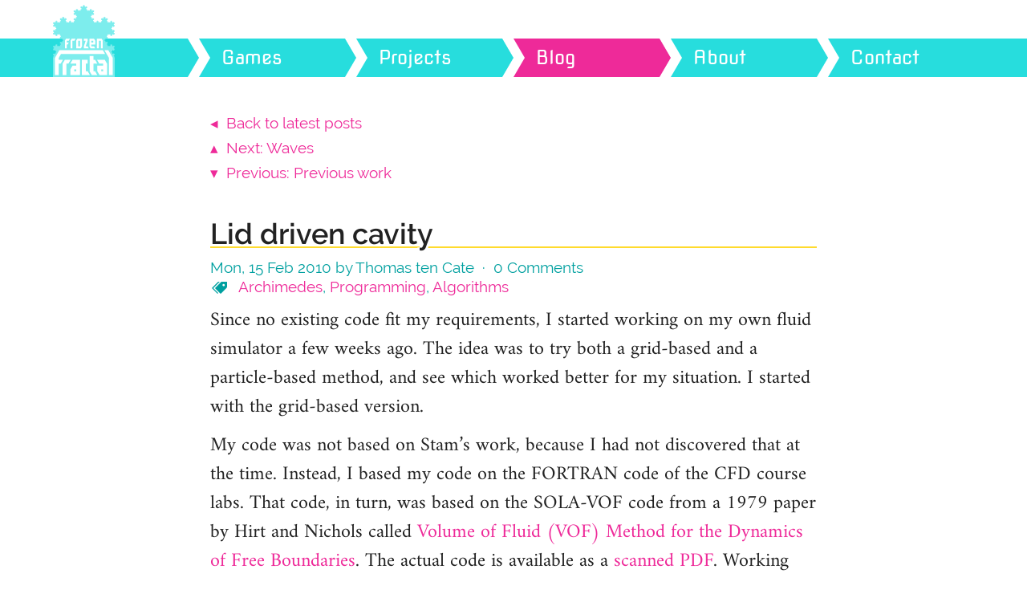

--- FILE ---
content_type: text/html; charset=utf-8
request_url: https://frozenfractal.com/blog/2010/2/15/lid-driven-cavity/
body_size: 3314
content:
<!doctype html><html lang=en><head><meta charset=utf-8><meta http-equiv=X-UA-Compatible content="IE=edge"><meta name=viewport content="width=device-width,height=device-height,initial-scale=1"><title>Lid driven cavity : Frozen Fractal</title><meta name=description content="Since no existing code fit my requirements, I started working on my own fluid simulator a few weeks ago. The idea was to try both a grid-based and a particle-based method, and see which worked better for my situation. I started with the grid-based version."><link rel=stylesheet href=/assets/bundle.min.2c70e2cdd3cea700ab9a6c703278520004345a59a4132ec286ee9dd90ef84085.css><link rel=canonical href=https://frozenfractal.com/blog/2010/2/15/lid-driven-cavity/><link rel=alternate type=application/atom+xml title="Frozen Fractal" href=http://feeds.feedburner.com/frozenfractal/blog/><link rel=me href=https://mastodon.gamedev.place/@thomastc><link rel="shortcut icon" href=/favicon.ico><link rel=icon type=image/png href=/favicon-32x32.png sizes=32x32><link rel=icon type=image/png href=/favicon-16x16.png sizes=16x16><meta property="og:title" content="Lid driven cavity"><meta property="og:description" content="Since no existing code fit my requirements, I started working on my own fluid simulator a few weeks ago. The idea was to try both a grid-based and a particle-based method, and see which worked better for my situation. I started with the grid-based version."><meta property="og:type" content="article"><meta property="og:url" content="https://frozenfractal.com/blog/2010/2/15/lid-driven-cavity/"><meta property="article:section" content="blog"><meta property="article:published_time" content="2010-02-15T00:00:00+00:00"><meta property="article:modified_time" content="2010-02-15T00:00:00+00:00"></head><body><header id=navbar class="navbar automaton-sensor"><div class=navbar-background><div class="navbar-strip navlinks-with-background"><div class=container><nav class=row><div class="col-xs-4 col-sm-2 navitem navitem-always-show col-deflow"><a class="navlink navlink-no-current-highlight automaton-anchor" href=/><div class=logo>Frozen Fractal</div></a></div><div class="col-xs-8 col-sm-2 col-xs-push-4 col-sm-push-2 navitem"><a class="navlink navlink-arrow-before" href=/games/>Games</a></div><div class="col-xs-8 col-sm-2 col-xs-push-4 col-sm-push-2 navitem"><a class="navlink navlink-arrow-before" href=/projects/>Projects</a></div><div class="col-xs-8 col-sm-2 col-xs-push-4 col-sm-push-2 navitem"><a class="navlink navlink-arrow-before" href=/blog/>Blog</a></div><div class="col-xs-8 col-sm-2 col-xs-push-4 col-sm-push-2 navitem"><a class="navlink navlink-arrow-before" href=/about/>About</a></div><div class="col-xs-8 col-sm-2 col-xs-push-4 col-sm-push-2 navitem"><a class="navlink navlink-arrow-before" href=/contact/>Contact</a></div></nav></div><a class=navbar-toggle id=navbar-toggle><svg width="49" height="48" role="button" aria-label="Menu"><title>Menu</title><rect x="7" y="9" width="35" height="6" rx="2" ry="2"/><rect x="7" y="21" width="35" height="6" rx="2" ry="2"/><rect x="7" y="33" width="35" height="6" rx="2" ry="2"/></svg></a></div></div></header><div class=navbar-clearing></div><div id=debugbar class=debugbar style=display:none><div class=container><div class=row><div class="col-xs-12 col-sm-8 col-md-10"><table class=rules-table></table></div><div class="col-xs-12 col-sm-4 col-md-2"><a class="plain close-button hide-debugbar pull-right" id=debugbar-close-button>&#215;</a>
<button type=button class=lose-context>Lose context</button>
<button type=button class=restore-context>Restore context</button></div></div></div></div><main><div id=content class="container content-container"><div class=row><div class="col-xs-12 col-sm-10 col-sm-offset-1 col-md-8 col-md-offset-2"><div class=space-above-large><div class=post-prevnext><p><a href=/blog>&#9666;&ensp;Back to latest posts</a></p><p><a href=/blog/2010/2/19/waves/>&#9652;&ensp;Next: Waves</a></p><p><a href=/blog/2010/2/14/previous-work/>&#9662;&ensp;Previous: Previous work</a></p></div></div><h2><a class=plain href=/blog/2010/2/15/lid-driven-cavity/>Lid driven cavity</a></h2><p class=post-metadata>Mon, 15 Feb 2010 by Thomas ten Cate&ensp;·&ensp;<a href=/blog/2010/2/15/lid-driven-cavity/#isso-thread data-isso-id=/blog/2010/2/15/lid-driven-cavity/ class=plain>Comments</a><br><svg class="icon icon-price-tags icon-inline"><use xlink:href="https://frozenfractal.com/img/icomoon/symbol-defs.min.svg#icon-price-tags"/></svg>
&nbsp;<a href=/blog/tags/archimedes/>Archimedes</a>, <a href=/blog/tags/programming/>Programming</a>, <a href=/blog/tags/algorithms/>Algorithms</a></p><p>Since no existing code fit my requirements, I started working on my own fluid simulator a few weeks ago. The idea was to try both a grid-based and a particle-based method, and see which worked better for my situation. I started with the grid-based version.</p><p>My code was not based on Stam&rsquo;s work, because I had not discovered that at the time. Instead, I based my code on the FORTRAN code of the CFD course labs. That code, in turn, was based on the SOLA-VOF code from a 1979 paper by Hirt and Nichols called <a href=http://dx.doi.org/10.1016/0021-9991(81)90145-5>Volume of Fluid (VOF) Method for the Dynamics of Free Boundaries</a>. The actual code is available as a <a href=http://library.lanl.gov/cgi-bin/getfile?00313507.pdf>scanned PDF</a>. Working my way through 2000 lines of FORTRAN code was not my idea of fun, but it has been very educational.</p><p>I began in vanilla C++, because debugging and experimenting with CPU code is so much easier than with shader code. I used OpenGL and GLFW for some quick visualization.</p><p><img src=/static/2010-02-15-lid-driven-cavity.png alt="Screenshot of lid-driven cavity flow simulation"></p><p>I currently have a test setup showing a so-called &ldquo;lid-driven cavity flow&rdquo;. This is a popular test case where a square box with fluid is simulated, which is driven at the top as if a conveyor belt were used as the lid. At a sufficiently high viscosity, this should result in a stable situation. As you can see in the screenshot, it does create a nice swirl. A nice counter-swirl is created in the bottom left corner. However, I&rsquo;m still having instability problems. The artifacts on the right side eventually develop into a wobbly mess that keeps swirling around. It looks very interesting, runs in real time on the CPU, and the simulation does not explode, but it&rsquo;s far from perfect yet.</p><p>This simulation assumes that everything is homogeneous: there is no distinction between air and water. Adding this is more difficult than you might think at first, because each grid cell may be partially filled with water. Letting this water go with the flow (its <em>own</em> flow, mind you; this is called &ldquo;self-advection&rdquo;) can cause &lsquo;smearing&rsquo; of these values, and you&rsquo;d end up with lots of partially-filled cells. This is not how real water behaves: at a given point in space, either there&rsquo;s water or there isn&rsquo;t. This a major problem when using a grid method to simulate these so-called free-surface flows.</p><p>The plan for this week is to fix the bug(s) causing these artifacts, stabilize the flow, then add the free surface to separate water from air. The VOF paper should contain enough information to get this working.</p><div class="space-above-large space-below-large"><div class=post-prevnext><p><a href=/blog>&#9666;&ensp;Back to latest posts</a></p><p><a href=/blog/2010/2/19/waves/>&#9652;&ensp;Next: Waves</a></p><p><a href=/blog/2010/2/14/previous-work/>&#9662;&ensp;Previous: Previous work</a></p></div></div><section id=isso-thread><noscript>Javascript needs to be activated to view comments.</noscript></section></div></div></div></main><footer class=footer><div class=container><div class=row><div class="col-xs-12 center">Copyright © 2025, Frozen Fractal. All rights reserved.<br>VAT nr. NL002153043B85<br>KvK nr. 68703848</div></div></div></footer><script src=https://ajax.googleapis.com/ajax/libs/jquery/2.1.4/jquery.min.js></script><script src=/js/bundle.min.621ad63263c4390906417342821c169020c0e37529530a6f7a3bd1e4d27f850f.js></script><script async data-isso=//isso.frozenfractal.com/frozenfractal.com/ data-isso-lang=en data-isso-vote=false src=//isso.frozenfractal.com/frozenfractal.com/js/embed.min.js></script><script data-goatcounter=https://goatcounter.frozenfractal.com/count async src=//goatcounter.frozenfractal.com/count.js></script><script async src=/js/tis.min.js></script></body></html>

--- FILE ---
content_type: text/css
request_url: https://frozenfractal.com/assets/bundle.min.2c70e2cdd3cea700ab9a6c703278520004345a59a4132ec286ee9dd90ef84085.css
body_size: 7731
content:
@font-face{font-family:amiri;font-style:italic;font-weight:400;src:local("Amiri Italic"),local("Amiri-Italic"),url(https://fonts.gstatic.com/s/amiri/v8/z_I1BbOAzM1v_Zgb4k7HKvY6323mHUZFJMgTvxaG2iE.woff2)format("woff2");unicode-range:U+100-24F,U+1E??,U+20A0-20AB,U+20AD-20CF,U+2C60-2C7F,U+A720-A7FF}@font-face{font-family:amiri;font-style:italic;font-weight:400;src:local("Amiri Italic"),local("Amiri-Italic"),url(https://fonts.gstatic.com/s/amiri/v8/RbwqXC6rEAVnJdiXvqbS8w.woff2)format("woff2");unicode-range:U+??,U+131,U+152-153,U+2C6,U+2DA,U+2DC,U+2000-206F,U+2074,U+20AC,U+2212,U+2215}@font-face{font-family:amiri;font-style:normal;font-weight:400;src:local("Amiri Regular"),local("Amiri-Regular"),url(https://fonts.gstatic.com/s/amiri/v8/ZrwU0dWs4vZphrhmX1z8EQ.woff2)format("woff2");unicode-range:U+100-24F,U+1E??,U+20A0-20AB,U+20AD-20CF,U+2C60-2C7F,U+A720-A7FF}@font-face{font-family:amiri;font-style:normal;font-weight:400;src:local("Amiri Regular"),local("Amiri-Regular"),url(https://fonts.gstatic.com/s/amiri/v8/k2MEYNRoSfd5tdYW9SpWiA.woff2)format("woff2");unicode-range:U+??,U+131,U+152-153,U+2C6,U+2DA,U+2DC,U+2000-206F,U+2074,U+20AC,U+2212,U+2215}@font-face{font-family:amiri;font-style:normal;font-weight:700;src:local("Amiri Bold"),local("Amiri-Bold"),url(https://fonts.gstatic.com/s/amiri/v8/nvAg1Vw823y4NciqX2U47xTbgVql8nDJpwnrE27mub0.woff2)format("woff2");unicode-range:U+100-24F,U+1E??,U+20A0-20AB,U+20AD-20CF,U+2C60-2C7F,U+A720-A7FF}@font-face{font-family:amiri;font-style:normal;font-weight:700;src:local("Amiri Bold"),local("Amiri-Bold"),url(https://fonts.gstatic.com/s/amiri/v8/8b_RNX_MuT-wzF5O8XZEVvesZW2xOQ-xsNqO47m55DA.woff2)format("woff2");unicode-range:U+??,U+131,U+152-153,U+2C6,U+2DA,U+2DC,U+2000-206F,U+2074,U+20AC,U+2212,U+2215}@font-face{font-family:nova square;font-style:normal;font-weight:400;src:local("Nova Square"),local("NovaSquare"),url(https://fonts.gstatic.com/s/novasquare/v8/YsNHj2Yx5KzHzIjNe-czdI4P5ICox8Kq3LLUNMylGO4.woff2)format("woff2");unicode-range:U+??,U+131,U+152-153,U+2C6,U+2DA,U+2DC,U+2000-206F,U+2074,U+20AC,U+2212,U+2215}@font-face{font-family:raleway;font-style:normal;font-weight:400;src:local("Raleway"),local("Raleway-Regular"),url(https://fonts.gstatic.com/s/raleway/v11/yQiAaD56cjx1AooMTSghGfY6323mHUZFJMgTvxaG2iE.woff2)format("woff2");unicode-range:U+100-24F,U+1E??,U+20A0-20AB,U+20AD-20CF,U+2C60-2C7F,U+A720-A7FF}@font-face{font-family:raleway;font-style:normal;font-weight:400;src:local("Raleway"),local("Raleway-Regular"),url(https://fonts.gstatic.com/s/raleway/v11/0dTEPzkLWceF7z0koJaX1A.woff2)format("woff2");unicode-range:U+??,U+131,U+152-153,U+2C6,U+2DA,U+2DC,U+2000-206F,U+2074,U+20AC,U+2212,U+2215}@font-face{font-family:raleway;font-style:normal;font-weight:600;src:local("Raleway SemiBold"),local("Raleway-SemiBold"),url(https://fonts.gstatic.com/s/raleway/v11/STBOO2waD2LpX45SXYjQBSEAvth_LlrfE80CYdSH47w.woff2)format("woff2");unicode-range:U+100-24F,U+1E??,U+20A0-20AB,U+20AD-20CF,U+2C60-2C7F,U+A720-A7FF}@font-face{font-family:raleway;font-style:normal;font-weight:600;src:local("Raleway SemiBold"),local("Raleway-SemiBold"),url(https://fonts.gstatic.com/s/raleway/v11/xkvoNo9fC8O2RDydKj12b_k_vArhqVIZ0nv9q090hN8.woff2)format("woff2");unicode-range:U+??,U+131,U+152-153,U+2C6,U+2DA,U+2DC,U+2000-206F,U+2074,U+20AC,U+2212,U+2215}@font-face{font-family:source code pro;font-style:normal;font-weight:400;src:local("Source Code Pro"),local("SourceCodePro-Regular"),url(https://fonts.gstatic.com/s/sourcecodepro/v6/mrl8jkM18OlOQN8JLgasDy2Q8seG17bfDXYR_jUsrzg.woff2)format("woff2");unicode-range:U+100-24F,U+1E??,U+20A0-20AB,U+20AD-20CF,U+2C60-2C7F,U+A720-A7FF}@font-face{font-family:source code pro;font-style:normal;font-weight:400;src:local("Source Code Pro"),local("SourceCodePro-Regular"),url(https://fonts.gstatic.com/s/sourcecodepro/v6/mrl8jkM18OlOQN8JLgasD9V_2ngZ8dMf8fLgjYEouxg.woff2)format("woff2");unicode-range:U+??,U+131,U+152-153,U+2C6,U+2DA,U+2DC,U+2000-206F,U+2074,U+20AC,U+2212,U+2215}@font-face{font-family:source code pro;font-style:normal;font-weight:600;src:local("Source Code Pro Semibold"),local("SourceCodePro-Semibold"),url(https://fonts.gstatic.com/s/sourcecodepro/v6/leqv3v-yTsJNC7nFznSMqVKFh1TDTPrUZWzVp6FtpG8.woff2)format("woff2");unicode-range:U+100-24F,U+1E??,U+20A0-20AB,U+20AD-20CF,U+2C60-2C7F,U+A720-A7FF}@font-face{font-family:source code pro;font-style:normal;font-weight:600;src:local("Source Code Pro Semibold"),local("SourceCodePro-Semibold"),url(https://fonts.gstatic.com/s/sourcecodepro/v6/leqv3v-yTsJNC7nFznSMqSOFnW3Jk0f09zW_Yln67Ac.woff2)format("woff2");unicode-range:U+??,U+131,U+152-153,U+2C6,U+2DA,U+2DC,U+2000-206F,U+2074,U+20AC,U+2212,U+2215}html,body,div,span,applet,object,iframe,h1,h2,h3,h4,h5,h6,p,blockquote,pre,a,abbr,acronym,address,big,cite,code,del,dfn,em,img,ins,kbd,q,s,samp,small,strike,strong,sub,sup,tt,var,b,u,i,center,dl,dt,dd,ol,ul,li,fieldset,form,label,legend,table,caption,tbody,tfoot,thead,tr,th,td,article,aside,canvas,details,embed,figure,figcaption,footer,header,hgroup,menu,nav,output,ruby,section,summary,time,mark,audio,video{margin:0;padding:0;border:0;font:inherit;vertical-align:baseline}article,aside,details,figcaption,figure,footer,header,hgroup,menu,nav,section{display:block}body{line-height:1}ol,ul{list-style:none}blockquote,q{quotes:none}blockquote:before,blockquote:after,q:before,q:after{content:'';content:none}table{border-collapse:collapse;border-spacing:0}*,*:before,*:after{-webkit-box-sizing:border-box;-moz-box-sizing:border-box;box-sizing:border-box}body{font-family:amiri,serif;font-size:20px;font-weight:400;line-height:30px;color:#222;overflow-y:scroll}@media(min-width:768px){body{font-size:24px;line-height:36px}}@media(min-width:992px){body{font-size:24px;line-height:36px}}em{font-style:italic}strong{font-weight:700}a{cursor:pointer;text-decoration:none;color:#ee2a99}a:hover,a:focus{color:#e90084;text-shadow:0 0 1px #f681c3}a:active{color:#d00076;text-shadow:0 0 4px #f681c3}h1,h2,h3,h4{font-family:raleway,sans-serif;font-size:80%;font-weight:600}h1{font-size:200%;line-height:100%;margin-top:24px;margin-bottom:12px}@media(min-width:992px){h1{margin-top:48px}}h2{font-size:150%;line-height:100%;margin-top:24px;margin-bottom:12px}h2:not(.no-underline){text-decoration:none;background-image:linear-gradient(#FFDB2D,#FFDB2D);background-size:1px 2px;background-repeat:repeat-x;background-position:0 100%;text-shadow:-.03em 0 #fff,.03em 0 #fff,-.06em 0 #fff,.06em 0 #fff,-.09em 0 #fff,.09em 0 #fff,0 -.03em #fff,0 -.06em #fff,0 -.09em #fff}@media(min-width:992px){h2{margin-top:48px}}h3{font-size:125%;line-height:100%;margin-top:24px;margin-bottom:12px}h3:not(.no-underline){text-decoration:none;background-image:linear-gradient(#FFDB2D,#FFDB2D);background-size:1px 2px;background-repeat:repeat-x;background-position:0 100%;text-shadow:-.03em 0 #fff,.03em 0 #fff,-.06em 0 #fff,.06em 0 #fff,-.09em 0 #fff,.09em 0 #fff,0 -.03em #fff,0 -.06em #fff,0 -.09em #fff}h4{font-size:100%;line-height:100%;margin-top:24px;margin-bottom:12px}p{margin-bottom:12px}sup{vertical-align:super;font-size:75%}sub{vertical-align:sub;font-size:75%}pre,code{font-family:source code pro,monospace;font-size:80%;color:#00a0a0}code{padding:0 .2em}pre{padding:.2em .6em;border:1px solid #ccc;background-color:#f8f8f8;border-radius:3px;line-height:125%;margin-bottom:12px;overflow-x:auto}pre code{padding:0;border:none;background-color:initial;border-radius:0}small{font-size:60%}blockquote{position:relative;padding:.5em 28px 1px;color:#666;margin-bottom:12px;font-family:raleway,sans-serif;font-size:80%;font-weight:400}blockquote:before{content:'\201c';position:absolute;left:-.1em;top:.3em;font-size:300%}blockquote:after{content:'\201d';position:absolute;right:-.2em;bottom:-.1em;font-size:300%}img,video,object,iframe{max-width:100%;height:auto}ul>li{list-style-type:square;margin-left:50px;margin-bottom:12px}ol>li{list-style-type:decimal;margin-left:50px;margin-bottom:12px}input[type=text],input[type=email],textarea,div[contenteditable=true]{font-family:source code pro,monospace;font-size:80%;width:100%}input[type=submit],button{font-size:100%;cursor:pointer}textarea{height:8em}sup,sub{vertical-align:baseline;position:relative}sup{top:-.4em}sub{top:.4em}table{border-top:1px solid #ffdb2d;margin-top:24px;margin-bottom:24px}td,th{text-align:left;vertical-align:top;line-height:140%;padding:12px 14px;border-bottom:1px solid #ffdb2d}td:first-child,th:first-child{padding-left:0}td:last-child,th:last-child{padding-right:0}td{font-family:raleway,sans-serif;font-size:80%;font-weight:400;font-size:60%}th{font-family:raleway,sans-serif;font-size:80%;font-weight:600;font-size:60%}.container{padding-right:14px;padding-left:14px;margin-right:auto;margin-left:auto}.container-fluid{padding-right:14px;padding-left:14px;margin-right:auto;margin-left:auto}.row{margin-right:-14px;margin-left:-14px}.col-xs-12,.col-sm-12,.col-md-12,.col-lg-12,.col-xs-11,.col-sm-11,.col-md-11,.col-lg-11,.col-xs-10,.col-sm-10,.col-md-10,.col-lg-10,.col-xs-9,.col-sm-9,.col-md-9,.col-lg-9,.col-xs-8,.col-sm-8,.col-md-8,.col-lg-8,.col-xs-7,.col-sm-7,.col-md-7,.col-lg-7,.col-xs-6,.col-sm-6,.col-md-6,.col-lg-6,.col-xs-5,.col-sm-5,.col-md-5,.col-lg-5,.col-xs-4,.col-sm-4,.col-md-4,.col-lg-4,.col-xs-3,.col-sm-3,.col-md-3,.col-lg-3,.col-xs-2,.col-sm-2,.col-md-2,.col-lg-2,.col-xs-1,.col-sm-1,.col-md-1,.col-lg-1{position:relative;min-height:1px;padding-right:14px;padding-left:14px}.col-deflow{position:absolute}.col-xs-12,.col-xs-11,.col-xs-10,.col-xs-9,.col-xs-8,.col-xs-7,.col-xs-6,.col-xs-5,.col-xs-4,.col-xs-3,.col-xs-2,.col-xs-1{float:left}.col-xs-1{width:8.33333333%}.col-xs-2{width:16.66666667%}.col-xs-3{width:25%}.col-xs-4{width:33.33333333%}.col-xs-5{width:41.66666667%}.col-xs-6{width:50%}.col-xs-7{width:58.33333333%}.col-xs-8{width:66.66666667%}.col-xs-9{width:75%}.col-xs-10{width:83.33333333%}.col-xs-11{width:91.66666667%}.col-xs-12{width:100%}.col-xs-pull-0{right:auto}.col-xs-pull-1{right:8.33333333%}.col-xs-pull-2{right:16.66666667%}.col-xs-pull-3{right:25%}.col-xs-pull-4{right:33.33333333%}.col-xs-pull-5{right:41.66666667%}.col-xs-pull-6{right:50%}.col-xs-pull-7{right:58.33333333%}.col-xs-pull-8{right:66.66666667%}.col-xs-pull-9{right:75%}.col-xs-pull-10{right:83.33333333%}.col-xs-pull-11{right:91.66666667%}.col-xs-pull-12{right:100%}.col-xs-push-0{left:auto}.col-xs-push-1{left:8.33333333%}.col-xs-push-2{left:16.66666667%}.col-xs-push-3{left:25%}.col-xs-push-4{left:33.33333333%}.col-xs-push-5{left:41.66666667%}.col-xs-push-6{left:50%}.col-xs-push-7{left:58.33333333%}.col-xs-push-8{left:66.66666667%}.col-xs-push-9{left:75%}.col-xs-push-10{left:83.33333333%}.col-xs-push-11{left:91.66666667%}.col-xs-push-12{left:100%}.col-xs-offset-0{margin-left:0%}.col-xs-offset-1{margin-left:8.33333333%}.col-xs-offset-2{margin-left:16.66666667%}.col-xs-offset-3{margin-left:25%}.col-xs-offset-4{margin-left:33.33333333%}.col-xs-offset-5{margin-left:41.66666667%}.col-xs-offset-6{margin-left:50%}.col-xs-offset-7{margin-left:58.33333333%}.col-xs-offset-8{margin-left:66.66666667%}.col-xs-offset-9{margin-left:75%}.col-xs-offset-10{margin-left:83.33333333%}.col-xs-offset-11{margin-left:91.66666667%}.col-xs-offset-12{margin-left:100%}@media(min-width:768px){.container{width:756px}.col-sm-12,.col-sm-11,.col-sm-10,.col-sm-9,.col-sm-8,.col-sm-7,.col-sm-6,.col-sm-5,.col-sm-4,.col-sm-3,.col-sm-2,.col-sm-1{float:left}.col-sm-1{width:8.33333333%}.col-sm-2{width:16.66666667%}.col-sm-3{width:25%}.col-sm-4{width:33.33333333%}.col-sm-5{width:41.66666667%}.col-sm-6{width:50%}.col-sm-7{width:58.33333333%}.col-sm-8{width:66.66666667%}.col-sm-9{width:75%}.col-sm-10{width:83.33333333%}.col-sm-11{width:91.66666667%}.col-sm-12{width:100%}.col-sm-pull-0{right:auto}.col-sm-pull-1{right:8.33333333%}.col-sm-pull-2{right:16.66666667%}.col-sm-pull-3{right:25%}.col-sm-pull-4{right:33.33333333%}.col-sm-pull-5{right:41.66666667%}.col-sm-pull-6{right:50%}.col-sm-pull-7{right:58.33333333%}.col-sm-pull-8{right:66.66666667%}.col-sm-pull-9{right:75%}.col-sm-pull-10{right:83.33333333%}.col-sm-pull-11{right:91.66666667%}.col-sm-pull-12{right:100%}.col-sm-push-0{left:auto}.col-sm-push-1{left:8.33333333%}.col-sm-push-2{left:16.66666667%}.col-sm-push-3{left:25%}.col-sm-push-4{left:33.33333333%}.col-sm-push-5{left:41.66666667%}.col-sm-push-6{left:50%}.col-sm-push-7{left:58.33333333%}.col-sm-push-8{left:66.66666667%}.col-sm-push-9{left:75%}.col-sm-push-10{left:83.33333333%}.col-sm-push-11{left:91.66666667%}.col-sm-push-12{left:100%}.col-sm-offset-0{margin-left:0%}.col-sm-offset-1{margin-left:8.33333333%}.col-sm-offset-2{margin-left:16.66666667%}.col-sm-offset-3{margin-left:25%}.col-sm-offset-4{margin-left:33.33333333%}.col-sm-offset-5{margin-left:41.66666667%}.col-sm-offset-6{margin-left:50%}.col-sm-offset-7{margin-left:58.33333333%}.col-sm-offset-8{margin-left:66.66666667%}.col-sm-offset-9{margin-left:75%}.col-sm-offset-10{margin-left:83.33333333%}.col-sm-offset-11{margin-left:91.66666667%}.col-sm-offset-12{margin-left:100%}}@media(min-width:992px){.container{width:924px}.col-md-12,.col-md-11,.col-md-10,.col-md-9,.col-md-8,.col-md-7,.col-md-6,.col-md-5,.col-md-4,.col-md-3,.col-md-2,.col-md-1{float:left}.col-md-1{width:8.33333333%}.col-md-2{width:16.66666667%}.col-md-3{width:25%}.col-md-4{width:33.33333333%}.col-md-5{width:41.66666667%}.col-md-6{width:50%}.col-md-7{width:58.33333333%}.col-md-8{width:66.66666667%}.col-md-9{width:75%}.col-md-10{width:83.33333333%}.col-md-11{width:91.66666667%}.col-md-12{width:100%}.col-md-pull-0{right:auto}.col-md-pull-1{right:8.33333333%}.col-md-pull-2{right:16.66666667%}.col-md-pull-3{right:25%}.col-md-pull-4{right:33.33333333%}.col-md-pull-5{right:41.66666667%}.col-md-pull-6{right:50%}.col-md-pull-7{right:58.33333333%}.col-md-pull-8{right:66.66666667%}.col-md-pull-9{right:75%}.col-md-pull-10{right:83.33333333%}.col-md-pull-11{right:91.66666667%}.col-md-pull-12{right:100%}.col-md-push-0{left:auto}.col-md-push-1{left:8.33333333%}.col-md-push-2{left:16.66666667%}.col-md-push-3{left:25%}.col-md-push-4{left:33.33333333%}.col-md-push-5{left:41.66666667%}.col-md-push-6{left:50%}.col-md-push-7{left:58.33333333%}.col-md-push-8{left:66.66666667%}.col-md-push-9{left:75%}.col-md-push-10{left:83.33333333%}.col-md-push-11{left:91.66666667%}.col-md-push-12{left:100%}.col-md-offset-0{margin-left:0%}.col-md-offset-1{margin-left:8.33333333%}.col-md-offset-2{margin-left:16.66666667%}.col-md-offset-3{margin-left:25%}.col-md-offset-4{margin-left:33.33333333%}.col-md-offset-5{margin-left:41.66666667%}.col-md-offset-6{margin-left:50%}.col-md-offset-7{margin-left:58.33333333%}.col-md-offset-8{margin-left:66.66666667%}.col-md-offset-9{margin-left:75%}.col-md-offset-10{margin-left:83.33333333%}.col-md-offset-11{margin-left:91.66666667%}.col-md-offset-12{margin-left:100%}}@media(min-width:1200px){.container{width:1176px}.col-lg-12,.col-lg-11,.col-lg-10,.col-lg-9,.col-lg-8,.col-lg-7,.col-lg-6,.col-lg-5,.col-lg-4,.col-lg-3,.col-lg-2,.col-lg-1{float:left}.col-lg-1{width:8.33333333%}.col-lg-2{width:16.66666667%}.col-lg-3{width:25%}.col-lg-4{width:33.33333333%}.col-lg-5{width:41.66666667%}.col-lg-6{width:50%}.col-lg-7{width:58.33333333%}.col-lg-8{width:66.66666667%}.col-lg-9{width:75%}.col-lg-10{width:83.33333333%}.col-lg-11{width:91.66666667%}.col-lg-12{width:100%}.col-lg-pull-0{right:auto}.col-lg-pull-1{right:8.33333333%}.col-lg-pull-2{right:16.66666667%}.col-lg-pull-3{right:25%}.col-lg-pull-4{right:33.33333333%}.col-lg-pull-5{right:41.66666667%}.col-lg-pull-6{right:50%}.col-lg-pull-7{right:58.33333333%}.col-lg-pull-8{right:66.66666667%}.col-lg-pull-9{right:75%}.col-lg-pull-10{right:83.33333333%}.col-lg-pull-11{right:91.66666667%}.col-lg-pull-12{right:100%}.col-lg-push-0{left:auto}.col-lg-push-1{left:8.33333333%}.col-lg-push-2{left:16.66666667%}.col-lg-push-3{left:25%}.col-lg-push-4{left:33.33333333%}.col-lg-push-5{left:41.66666667%}.col-lg-push-6{left:50%}.col-lg-push-7{left:58.33333333%}.col-lg-push-8{left:66.66666667%}.col-lg-push-9{left:75%}.col-lg-push-10{left:83.33333333%}.col-lg-push-11{left:91.66666667%}.col-lg-push-12{left:100%}.col-lg-offset-0{margin-left:0%}.col-lg-offset-1{margin-left:8.33333333%}.col-lg-offset-2{margin-left:16.66666667%}.col-lg-offset-3{margin-left:25%}.col-lg-offset-4{margin-left:33.33333333%}.col-lg-offset-5{margin-left:41.66666667%}.col-lg-offset-6{margin-left:50%}.col-lg-offset-7{margin-left:58.33333333%}.col-lg-offset-8{margin-left:66.66666667%}.col-lg-offset-9{margin-left:75%}.col-lg-offset-10{margin-left:83.33333333%}.col-lg-offset-11{margin-left:91.66666667%}.col-lg-offset-12{margin-left:100%}}.content-container:before,.row:before,.content-container:after,.row:after{content:' ';display:table}.content-container:after,.row:after{clear:both}.clear-both{clear:both}.content-container{position:relative}a.plain{color:inherit}a.very-plain{color:inherit;text-shadow:none}a.anchor{position:relative;top:-60px}a.anchor:after{content:' '}ol.plain>li,ul.plain>li{list-style:none;margin:0}.compact{line-height:125%}.space-above-none{margin-top:0}.space-below-none{margin-bottom:0}.space-above-medium{margin-top:24px}.space-below-medium{margin-bottom:24px}.space-above-large{margin-top:48px}.space-below-large{margin-bottom:48px}.small{font-size:75%}.left{text-align:left}.center{text-align:center}.right{text-align:right}.pull-left{float:left}.pull-right{float:right}.youtubecontainer{position:relative;padding-bottom:56.25%;height:0;margin-bottom:24px}.youtubecontainer>iframe{position:absolute;top:0;left:0;width:100%;height:100%}.draft-marker{display:inline-block;vertical-align:bottom;text-transform:uppercase;font-size:70%;padding-left:.5em;padding-right:.5em;border-radius:8px;background-color:#ee2a99;color:#fff;text-shadow:none}.button,.isso-postbox>.isso-form-wrapper>.isso-auth-section .isso-post-action input[type=button],.isso-postbox>.isso-form-wrapper>.isso-auth-section .isso-post-action input[type=submit]{position:relative;display:inline-block;line-height:48px;background-color:#ee2a99;font-family:raleway,sans-serif;font-size:80%;font-weight:600;padding:0 14px;text-shadow:none;margin-left:14px;margin-right:14px;max-width:100%;white-space:nowrap;border:none;text-align:left}.button::-moz-focus-inner,.isso-postbox>.isso-form-wrapper>.isso-auth-section .isso-post-action input[type=button]::-moz-focus-inner,.isso-postbox>.isso-form-wrapper>.isso-auth-section .isso-post-action input[type=submit]::-moz-focus-inner{padding:0;border:0}.button,.button:hover,.button:focus,.button:active,.isso-postbox>.isso-form-wrapper>.isso-auth-section .isso-post-action input[type=button],.isso-postbox>.isso-form-wrapper>.isso-auth-section .isso-post-action input[type=button]:hover,.isso-postbox>.isso-form-wrapper>.isso-auth-section .isso-post-action input[type=button]:focus,.isso-postbox>.isso-form-wrapper>.isso-auth-section .isso-post-action input[type=button]:active,.isso-postbox>.isso-form-wrapper>.isso-auth-section .isso-post-action input[type=submit],.isso-postbox>.isso-form-wrapper>.isso-auth-section .isso-post-action input[type=submit]:hover,.isso-postbox>.isso-form-wrapper>.isso-auth-section .isso-post-action input[type=submit]:focus,.isso-postbox>.isso-form-wrapper>.isso-auth-section .isso-post-action input[type=submit]:active{color:#fff}.button:before,.button:after,.isso-postbox>.isso-form-wrapper>.isso-auth-section .isso-post-action input[type=button]:before,.isso-postbox>.isso-form-wrapper>.isso-auth-section .isso-post-action input[type=button]:after,.isso-postbox>.isso-form-wrapper>.isso-auth-section .isso-post-action input[type=submit]:before,.isso-postbox>.isso-form-wrapper>.isso-auth-section .isso-post-action input[type=submit]:after{content:' ';position:absolute;top:0;width:0;height:0;border-style:solid;border-width:24px 0 24px 14px}.button:before,.isso-postbox>.isso-form-wrapper>.isso-auth-section .isso-post-action input[type=button]:before,.isso-postbox>.isso-form-wrapper>.isso-auth-section .isso-post-action input[type=submit]:before{left:-14px;border-color:#ee2a99 transparent}.button:after,.isso-postbox>.isso-form-wrapper>.isso-auth-section .isso-post-action input[type=button]:after,.isso-postbox>.isso-form-wrapper>.isso-auth-section .isso-post-action input[type=submit]:after{right:-14px;border-color:transparent #ee2a99}.button:hover,.button:focus,.isso-postbox>.isso-form-wrapper>.isso-auth-section .isso-post-action input[type=button]:hover,.isso-postbox>.isso-form-wrapper>.isso-auth-section .isso-post-action input[type=button]:focus,.isso-postbox>.isso-form-wrapper>.isso-auth-section .isso-post-action input[type=submit]:hover,.isso-postbox>.isso-form-wrapper>.isso-auth-section .isso-post-action input[type=submit]:focus{background-color:#f252ad;text-shadow:0 0 4px #fff}.button:hover:before,.button:focus:before,.isso-postbox>.isso-form-wrapper>.isso-auth-section .isso-post-action input[type=button]:hover:before,.isso-postbox>.isso-form-wrapper>.isso-auth-section .isso-post-action input[type=button]:focus:before,.isso-postbox>.isso-form-wrapper>.isso-auth-section .isso-post-action input[type=submit]:hover:before,.isso-postbox>.isso-form-wrapper>.isso-auth-section .isso-post-action input[type=submit]:focus:before{border-color:#f252ad transparent}.button:hover:after,.button:focus:after,.isso-postbox>.isso-form-wrapper>.isso-auth-section .isso-post-action input[type=button]:hover:after,.isso-postbox>.isso-form-wrapper>.isso-auth-section .isso-post-action input[type=button]:focus:after,.isso-postbox>.isso-form-wrapper>.isso-auth-section .isso-post-action input[type=submit]:hover:after,.isso-postbox>.isso-form-wrapper>.isso-auth-section .isso-post-action input[type=submit]:focus:after{border-color:transparent #f252ad}.button:active,.isso-postbox>.isso-form-wrapper>.isso-auth-section .isso-post-action input[type=button]:active,.isso-postbox>.isso-form-wrapper>.isso-auth-section .isso-post-action input[type=submit]:active{background-color:#f681c3;text-shadow:0 0 2px #fff}.button:active:before,.isso-postbox>.isso-form-wrapper>.isso-auth-section .isso-post-action input[type=button]:active:before,.isso-postbox>.isso-form-wrapper>.isso-auth-section .isso-post-action input[type=submit]:active:before{border-color:#f681c3 transparent}.button:active:after,.isso-postbox>.isso-form-wrapper>.isso-auth-section .isso-post-action input[type=button]:active:after,.isso-postbox>.isso-form-wrapper>.isso-auth-section .isso-post-action input[type=submit]:active:after{border-color:transparent #f681c3}.button-sm{min-width:calc(25% - 28px)}.button-md{min-width:calc(50% - 28px)}.button-lg{min-width:calc(100% - 28px)}.button-height{height:48px}.icon{display:inline-block;vertical-align:baseline;position:relative;width:1em;height:1em;stroke-width:0;stroke:currentColor!important;fill:currentColor!important}.icon-inline{margin-right:.3em;margin-top:-.5em}.icon-inline.icon-html-five{top:.15em}.icon-inline.icon-appleinc{top:.03em}.icon-inline.icon-android{top:.12em}.icon-inline.icon-twitter{top:.12em}.icon-inline.icon-rss2{top:.16em}.icon-inline.icon-rss{width:.75em;height:.75em}.icon-inline.icon-envelop{top:.1em}.icon-inline.icon-pacman{top:.14em}.icon-inline.icon-windows8{top:.13em}.icon-inline.icon-finder{top:.15em}.icon-inline.icon-tux{top:.11em}.icon-inline.icon-price-tags{top:.2em;left:.1em}.icon-inline.icon-mastodon{top:.25em}.icon-inline.icon-discord{top:.11em}.navbar{position:absolute;left:0;top:0;right:0;z-index:1000;padding-top:48px;overflow:hidden}.navbar.navbar-sticky{height:96px}.navbar-clearing{height:96px}.navbar-background{top:48px;left:0;right:0;min-height:48px;background-color:#27dddd}.navbar-sticky .navbar-background{position:fixed;top:0}.navbar-strip{position:relative;color:#fff;line-height:48px}.after-navbar{margin-top:96px;overflow:auto}.navitem{display:block;min-height:0;transition:max-height .3s ease-out,visibility .3s step-end,opacity .3s ease;max-height:0;visibility:hidden;opacity:0}.navitem.navitem-current,.navitem.navitem-always-show,.navbar-expanded .navitem{transition:max-height .3s ease-out,visibility .3s step-start,opacity .1s ease;max-height:48px;visibility:visible;opacity:1}@media(min-width:768px){.navitem{transition:max-height .3s ease-out,visibility .3s step-start,opacity .1s ease;max-height:48px;visibility:visible;opacity:1}}.navlink{display:block;position:relative;height:48px;line-height:48px;margin-left:-14px;margin-right:-14px;padding-left:28px;font-family:nova square,sans-serif;font-weight:400;text-decoration:none}.navlink,.navlink:hover,.navlink:focus,.navlink:active{color:inherit}.navlink:hover,.navlink:focus,.navlink:active{text-shadow:0 0 4px #fff}.navlinks-with-background .navlink:hover,.navlinks-with-background .navitem-current .navlink{background-color:#ee2a99}.navlinks-with-background .navlink:active{background-color:#f252ad}.navlink.navlink-no-current-highlight{background-color:initial!important}.navlinks-with-background .navlink.navlink-arrow-before:before{display:block;position:absolute;pointer-events:none;left:-14px;top:0;width:0;height:0;border-top:24px solid #fff;border-bottom:24px solid #fff;border-left:14px solid transparent;content:' '}.navlinks-with-background .navlink.navlink-arrow-before:after{display:block;position:absolute;left:0;top:0;width:0;height:0;border-top:24px solid transparent;border-bottom:24px solid transparent;border-left:14px solid #fff;content:' '}.logo{display:block;position:absolute;left:14px;bottom:0;width:77px;height:90px;text-indent:-9999px;background-image:url(https://frozenfractal.com/img/logo.svg);background-repeat:no-repeat}.navlink:hover .logo{background-position:-77px}.automaton,.automaton-overlay{display:block;position:absolute;top:0;left:0;bottom:0;width:100%;height:96px}.navbar-toggle{position:absolute;display:block;right:0;top:0;width:48px;height:48px;text-align:center;background-color:#ffd300}.navbar-toggle,.navbar-toggle:hover,.navbar-toggle:active,.navbar-toggle:focus{fill:#fff}@media(min-width:768px){.navbar-toggle{display:none}}.debugbar{position:relative;background-color:#ddd;overflow:hidden}.debugbar:before,.debugbar:after{position:absolute;display:block;content:' ';height:12px;left:-14px;right:-14px;box-shadow:0 0 12px #000}.debugbar:before{top:-12px}.debugbar:after{bottom:-12px}.debugbar.debugbar-visible{display:block!important}.rules-table{border-collapse:separate}.rules-table .number-heading{font-size:70%}.rules-table .separator{min-width:14px}.rules-table label{display:inline-block;min-width:1em;cursor:pointer;text-align:center}.rules-table label:hover{background-color:rgba(255,255,255,.3)}.rules-table input{cursor:inherit}.close-button{display:block;padding:0 .5em;cursor:pointer}.toots .toot{list-style-type:none;margin:0 0 24px}.toots .toot .permalink{float:right;line-height:100%;font-family:raleway,sans-serif;font-size:80%;color:#00a0a0}.toots .toot .user{display:block;line-height:100%;margin-bottom:12px}.toots .toot .user .avatar{float:left;vertical-align:middle;width:2em;height:2em;margin-right:14px}.toots .toot .user .display-name{display:block;font-family:raleway,sans-serif;font-size:80%;font-weight:700}.toots .toot .user .username{display:block;font-family:raleway,sans-serif;font-size:80%}.toots .toot .user:after{content:' ';display:table;clear:both}.toots .toot .body{line-height:125%}.footer{background-color:#7deded;margin-top:48px;padding-top:12px;padding-bottom:12px;font-family:raleway,sans-serif;font-size:60%;line-height:1.5;color:#fff}.footer a{color:inherit}.continue-reading{font-family:raleway,sans-serif;font-size:80%;font-weight:600}.post-metadata{font-family:raleway,sans-serif;font-size:80%;line-height:130%;color:#00a0a0}.post-tag{font-family:raleway,sans-serif;font-size:80%}.paginator{font-family:raleway,sans-serif;line-height:48px;text-align:center}.paginatorlink{display:inline-block;padding:0 1em}.paginatorlink.current{background-color:#ee2a99;color:#fff}a.paginatorlink:not(:hover){color:inherit}.post-prevnext{font-family:raleway,sans-serif;font-size:80%;line-height:100%}#isso-thread{min-height:354px}.deeplink-wrapper{position:relative}.deeplink{opacity:0;display:block;position:absolute;left:-1.8em;top:.15em;width:1.8em;font-size:18px;text-align:center;transition:opacity .2s}h1:hover .deeplink,h2:hover .deeplink,h3:hover .deeplink,h4:hover .deeplink,h5:hover .deeplink,h6:hover .deeplink{opacity:1}.post-snippet-image{width:100%}@media(min-width:1200px){.post-snippet-image{float:left;width:33.333%;margin-right:28px;margin-bottom:12px}}.post-snippet-image-home{float:left;width:120px;height:120px;margin-right:28px;margin-bottom:12px}.game-tile{position:relative;display:block;padding-bottom:75%;overflow:hidden;background-color:#00a0a0;color:#fff}.game-tile-background{position:absolute;left:0;top:0;right:0;bottom:0}.game-tile-image{width:100%;height:100%;object-fit:cover}.game-tile-link{display:block;position:absolute;left:0;top:0;right:0;bottom:0}.game-tile-overlay{position:absolute;left:0;right:0;padding:0 14px;background-color:rgba(0,0,0,.5);font-size:75%;line-height:125%}.game-tile-title{top:0;padding-top:12px;padding-bottom:12px}.game-tile-icons{position:absolute;top:0;right:0;padding:.2em;font-size:125%}.game-tile-icon:hover,.game-tile-icon:focus{color:#ffea86}.game-tile-icon:active{color:#ffd300}.game-tile-summary{padding-top:12px;padding-bottom:12px;transition:bottom .3s ease-out,opacity .3s ease-out;bottom:-48px;opacity:0}.game-tile:hover .game-tile-summary{bottom:0;opacity:1}.game-poster-image{max-width:100%;margin-top:10px}.game-jam-rankings dt{float:left;width:6em}.game-jam-ranking-bar{display:inline-block;width:480px;max-width:100%;line-height:200%;background-color:#7deded;background-image:-webkit-linear-gradient(left,#EE2A99,#EE2A99);background-image:-moz-linear-gradient(left,#EE2A99,#EE2A99);background-image:-o-linear-gradient(left,#EE2A99,#EE2A99);background-image:linear-gradient(to right,#EE2A99,#EE2A99);background-repeat:no-repeat;color:#fff;font-family:raleway,sans-serif;font-size:80%;font-weight:600}.game-jam-ranking{display:inline-block;text-align:right;width:3em;margin-right:1em}.game-jam-ranking-percentage{display:inline-block;text-align:right;min-width:3.7em}.isso-postbox{margin:24px 0 48px!important}.isso-postbox .isso-form-wrapper .isso-textarea{padding:.3em 10px!important;margin:0!important}.isso-postbox .isso-form-wrapper .isso-textarea,.isso-postbox .isso-form-wrapper .isso-input-wrapper input{border-radius:0;box-shadow:none}.isso-postbox .isso-form-wrapper .isso-preview .isso-comment{margin:0!important}.isso-postbox .isso-form-wrapper .isso-preview .isso-comment .isso-text-wrapper{padding:0!important}.isso-postbox .isso-form-wrapper .isso-auth-section{display:flex!important;flex-direction:row;flex-wrap:wrap;justify-content:end}.isso-postbox .isso-form-wrapper .isso-auth-section .isso-input-wrapper,.isso-postbox .isso-form-wrapper .isso-auth-section .isso-post-action{max-width:none!important}.isso-postbox .isso-form-wrapper .isso-auth-section .isso-input-wrapper{margin-top:12px;min-width:30%;flex-basis:0;flex-grow:1}.isso-postbox .isso-form-wrapper .isso-auth-section .isso-input-wrapper:not(:first-child){margin-left:14px!important}.isso-postbox .isso-form-wrapper .isso-auth-section .isso-post-action{width:25%;max-width:none!important;float:none!important;margin-left:0!important;margin-right:0!important}.isso-postbox .isso-form-wrapper .isso-auth-section .isso-post-action input[type=button],.isso-postbox .isso-form-wrapper .isso-auth-section .isso-post-action input[type=submit]{width:100%}.isso-postbox .isso-form-wrapper .isso-auth-section .isso-post-action input[name=edit]{display:none!important}.isso-postbox .isso-form-wrapper .isso-auth-section .isso-post-action{margin-right:14px!important}.isso-postbox .isso-form-wrapper .isso-auth-section .isso-post-action:nth-child(4){order:6}.isso-postbox .isso-form-wrapper .isso-auth-section .isso-post-action:nth-child(5){order:5}.isso-postbox .isso-form-wrapper .isso-auth-section .isso-post-action:nth-child(6){order:4}#isso-thread .isso-feedlink{font-family:raleway,sans-serif;font-size:80%}#isso-thread .isso-comment{position:relative;margin-top:24px;margin-bottom:24px}#isso-thread .isso-comment .isso-avatar{margin:0;float:none;position:absolute;left:0;top:24px}#isso-thread .isso-comment .isso-text-wrapper,#isso-thread .isso-comment .isso-follow-up{padding:0 0 0 69px}#isso-thread .isso-comment .isso-text-wrapper{padding-top:24px}#isso-thread .isso-comment .isso-text-wrapper .isso-comment-header{font-size:unset;line-height:1}#isso-thread .isso-comment .isso-text-wrapper .isso-comment-header .isso-author{font-family:raleway,sans-serif;font-size:80%;font-weight:600;color:#222}#isso-thread .isso-comment .isso-text-wrapper .isso-comment-header .isso-spacer,#isso-thread .isso-comment .isso-text-wrapper .isso-comment-header .isso-permalink,#isso-thread .isso-comment .isso-text-wrapper .isso-comment-header .isso-note{font-family:raleway,sans-serif;font-size:80%;font-weight:400}#isso-thread .isso-comment .isso-text-wrapper .isso-comment-footer{font-family:raleway,sans-serif;font-size:80%;font-weight:400}.highlight{}.highlight .hll{background-color:#ffc}.highlight .c{color:#666}.highlight .ch{color:#666}.highlight .cm{color:#666}.highlight .cp{color:#666}.highlight .cpf{color:#666}.highlight .c1{color:#666}.highlight .cs{color:#666}.highlight .k{color:#ee2a99;font-weight:600}.highlight .kc{color:#ee2a99;font-weight:600}.highlight .kd{color:#ee2a99;font-weight:600}.highlight .kn{color:#ee2a99;font-weight:600}.highlight .kp{color:#ee2a99;font-weight:600}.highlight .kr{color:#ee2a99;font-weight:600}.highlight .kt{color:#ee2a99;font-weight:600}.highlight .n{color:#444}.highlight .nc{color:#00d3d3;font-weight:600}.highlight .nd{color:#00d3d3;font-weight:600}.highlight .nf{color:#00d3d3;font-weight:600}.highlight .s{color:#340cb5}.highlight .sa{color:#009c00}.highlight .sb{color:#009c00}.highlight .sc{color:#009c00}.highlight .dl{color:#009c00}.highlight .sd{color:#009c00}.highlight .s2{color:#009c00}.highlight .se{color:#009c00}.highlight .sh{color:#009c00}.highlight .si{color:#009c00}.highlight .sx{color:#009c00}.highlight .sr{color:#009c00}.highlight .s1{color:#009c00}.highlight .ss{color:#009c00}.highlight .fm{color:#c34e00}.highlight .o{color:#00a0a0}.highlight .p{color:#00a0a0}

--- FILE ---
content_type: application/javascript; charset=utf-8
request_url: https://frozenfractal.com/js/tis.min.js
body_size: 2525
content:
!function(){var e,t=document,i="addEventListener",o="charCodeAt",n="keyCode",r="keydown",f=0;t[i](r,function(c){f=c[n]=="&&((%'%'BA"[o](f)?f+1:0,!e&&f>9&&(e=3,function(){function f(e){if(k=J[e])k.currentTime=0;else{k=new Uint8Array(9e3),Y=50;for(y in k)B=y>1e3?e>>4&63:e>>10,k[y]=127+(Y*=1-(15&e)/1e4)*(B/2>y/10%B?-1:1);k=J[v]=c(k)}k.play()}function c(e){return k=e.length,new Audio(URL.createObjectURL(new Blob(["RIFF",new Uint32Array([k+36,1163280727,544501094,16,65537,22050,22050,524289,1635017060,k]),e],{type:"audio/wav"})))}function p(e,t,i,n){return S&&!(-4&e)&&!(-4&t)&&Z[o](8*(n||S)-8+2*i+(t>>1))&1<<4*(1&t)+e}function a(){for(N=h;S&&s(A,h+1,g,1););for(T=0;D+4>T;T++)for(m=0;R>m;m++)v=T*R+m,T>=D&&($[v]=p(m,T-D,0,P[0])?P[0]:0),j[v]=p(m-A,T-N,g)?S:p(m-A,T-h,g)?S+8:$[v]||0,(B=q["tis-"+v])&&(B=B.style,B.background="#"+(1==e&&2>w%4&&b[T]?"fff":H[j[v]%8]),B.opacity=j[v]>7?.2:1);h=N,N=tt+'0;text-align:right;font-size:150%">',q["tis-status"].innerHTML="Score"+N+V+it+"Lines"+N+W+it+"Level"+N+X+it}function s(e,t,i,o){for(y=0;m=3&y,T=y>>2,16>y;y++)if(p(m,T,i)&&((m+=e)<0||m>=R||(T+=t)<0||T>=D||$[T*R+m]))return;return A=e,h=t,g=i,_=0,o||a(),1}function d(t){if(e){if(x=(t-L)/1e3||0,x>.1&&(x=.1),L=t,2==e){if(w-->4&&!(w%4)){for(m=0;R>m;)$[w*R/4+m++]=1+~~(7*G.random());a()}}else if(1==e){if(--w<0){for(T in b)for(v=T*R+R-1;v>=0;v--)$[v]=$[v-R];e=3}a()}else{for(O in et){if((37==O||39==O)&&et[O]>=0&&(et[O]-=et[O]?.05:.2,s(A+1-2*(37==O),h,g)),32==O&&!et[O]){for(;s(A,h+1,g););_=9}if((38==O||18==O||17==O)&&(Y=1-2*(17==O),!et[O]))for(v=0;5>v;)if(N=(1==S?z:Q)[o]((g+4+(Y-1)/2)%4*5+v++)-32,s(A+Y*((7&N)-2),h+Y*(2-(N>>3)),(g+4+Y)%4)){f(8303);break}et[O]+=x}if(C+=G.max(et[40]?.2:0,x*G.pow(1.23,X)),C>1&&(C=0,s(A,h+1,g)),_>1){S&&f(31445);for(v in $)$[v]=j[v];O=0,b=[];e:for(T=0;D>T;T++){for(m=0;R>m;)if(!$[T*R+m++])continue e;b[T]=e=1,O++,w=6}if(O&&f([,8392,8260,8242,8225][O]),V+=100*[0,1,3,5,8][O]*X,W+=O,X=1+~~(W/10),P.length<2)for(N=1;255!=N;){for(y=0;N&1<<y;y=1+~~(7*G.random()));N|=1<<y,P.push(y)}S=P.shift(),C=0,s(3,0,0)||(S=0,e=2,w=4*D,f(31360))}_+=x}requestAnimationFrame(d)}}function u(i){N=i[n],77==N&&I[I.paused?"play":"pause"](),27==N&&(t.body.removeChild(ot),t[K](r,u),t[K](M,l),I.pause(),e=0),et[N]=et[N]||0,[17,18,27,37,38,39,40,77].indexOf(N)>=0&&i.preventDefault()}function l(e){delete et[e[n]]}var S,A,h,g,w,b,x,C,L,v,y,m,T,N,O,B,Y,k,q=window,E="createElement",K="removeEventListener",M="keyup",G=Math,I=["`+,^,+Y),`.,C,^`\\Yq^.1e31H,01.,C,^`\\Yq","T$$T,+)$),Y))<$TTYTl.).1^..D,\\.,<$TTTTT`","GNKNGNKNLSOSLSOSKSNSKSNSLSNSL@BCESOSESOSCOCOCOCOBNBN?J?J@CGL@@@@"],U=["xtvstqpsxtvs\\`}|x","tqspqqpptqspY`xx","LSOSLSOSKSNSKSNSLSOSLSOSKSNSKSNS"],J=[],$=[],j=[],R=10,D=22,F=R*D+20,H="08080890dd936f9e809dd090e09c0c9f22".split(9),Z=atob("8ABERAAPIiJxACYCcAQiA3QAIgZwASMCZgBmAGYAZgA2AGIEYAMxAnIAYgJwAjICYwBkAjAGMgE"),z="203(C214A,241<!230#8",Q='219"!23+BC23;"#21)BA',P=[],V=0,W=0,X=1,_=2,et=[],tt='<div style="margin:',it="</div>",ot=tt+'-14pc -10pc;position:fixed;width:20pc;left:50%;top:50%;font:12px Arial;background:rgba(0,0,0,.8);box-shadow:0 0 2pc #000;border-radius:1pc">'+tt+'1pc 2pc;color:#888"><b><a href="http://github.com/ttencate/tis" style="color:inherit">Tis</a></b>: Tetris clone in just 4 kB of JavaScript<br><br>Left/right: move | Up/Ctrl/Alt: rotate | Esc: quit<br>Down/space: soft/hard drop | M: music'+it+tt+'0 1pc;float:right;color:#eee;font-size:1pc"><div id="tis-status">'+it+"Next"+tt+'8px 0;width:4pc">';for(O=tt+'0;width:1pc;height:1pc;float:left;box-shadow:-2px -2px 8px rgba(0,0,0,.4) inset,0 0 2px #000 inset" id="tis-',v=220;F>v;v++)4>v%R&&(ot+=O+v+'">'+it);for(ot+=it+it+tt+'0 2pc 2pc;background:#000;width:10pc;height:20pc">',v=0;F>v;v++)$.push(0),v>19&&220>v&&(ot+=O+v+'">'+it);ot+=it+it,N=t[E]("div"),N.innerHTML=ot,t.body.appendChild(ot=N),N=new Uint8Array(881856),U[2]+=U[2];for(x in I)for(I[x]+=I[x]+U[x],v=0,y=0;y<I[x].length;)for(B=I[x][o](y++)-(2==x?64:32),m=.00499*G.pow(2,(B%24+(2==x?0:27))/12),O=[15,9,9][x],T=0;T<4593*[1,3,2,4][~~(B/24)];)N[v++]=(N[v]||127)+(T++*m%2<1?O:-O),O*=.9999;I=c(N),I.play(),I.loop=1,d(0),t[i](r,u),t[i](M,l)}())})}();

--- FILE ---
content_type: image/svg+xml
request_url: https://frozenfractal.com/img/icomoon/symbol-defs.min.svg
body_size: 5518
content:
<svg aria-hidden="true" style="position:absolute;width:0;height:0;overflow:hidden" xmlns="http://www.w3.org/2000/svg" xmlns:xlink="http://www.w3.org/1999/xlink"><defs><symbol id="icon-discord" viewBox="0 0 32 32"><path d="M26.963.0c1.875.0 3.387 1.516 3.476 3.3V32l-3.569-3.031-1.96-1.784-2.139-1.864.893 2.94H4.947c-1.869.0-3.387-1.42-3.387-3.301V3.307c0-1.784 1.52-3.303 3.393-3.303h22zM18.805 7.577h-.04l-.269.267c2.764.8 4.101 2.049 4.101 2.049-1.781-.891-3.387-1.336-4.992-1.516-1.16-.18-2.32-.085-3.3.0h-.267c-.627.0-1.96.267-3.747.98-.623.271-.98.448-.98.448s1.336-1.336 4.28-2.049l-.18-.18s-2.229-.085-4.636 1.693c0 0-2.407 4.192-2.407 9.36.0.0 1.333 2.32 4.991 2.408.0.0.533-.711 1.073-1.336-2.053-.624-2.853-1.872-2.853-1.872s.179.088.447.267h.08c.04.0.059.02.08.04v.008c.021.021.04.04.08.04.44.181.88.36 1.24.533.621.269 1.42.537 2.4.715 1.24.18 2.661.267 4.28.0.8-.18 1.6-.356 2.4-.713.52-.267 1.16-.533 1.863-.983.0.0-.8 1.248-2.94 1.872.44.621 1.06 1.333 1.06 1.333 3.659-.08 5.08-2.4 5.16-2.301.0-5.16-2.42-9.36-2.42-9.36-2.18-1.619-4.22-1.68-4.58-1.68zm.224 5.884c.937.0 1.693.8 1.693 1.78.0.987-.76 1.787-1.693 1.787s-1.693-.8-1.693-1.779c.003-.987.764-1.784 1.693-1.788zm-6.057.0c.933.0 1.688.8 1.688 1.78.0.987-.76 1.787-1.693 1.787s-1.693-.8-1.693-1.779c0-.987.76-1.784 1.699-1.788z"/></symbol><symbol id="icon-mastodon" viewBox="0 0 32 32"><path d="M30.924 10.505c0-6.941-4.548-8.976-4.548-8.976-2.293-1.053-6.232-1.496-10.321-1.529h-.101c-4.091.033-8.027.476-10.32 1.529.0.0-4.548 2.035-4.548 8.976.0 1.589-.031 3.491.02 5.505.165 6.789 1.245 13.479 7.521 15.14 2.893.765 5.379.927 7.38.816 3.629-.2 5.667-1.296 5.667-1.296l-.12-2.633s-2.593.817-5.505.719c-2.887-.099-5.932-.311-6.399-3.855-.041-.29-.064-.626-.064-.967.0-.009.0-.018.0-.028v.001s2.833.693 6.423.857c2.195.1 4.253-.129 6.344-.377 4.009-.479 7.5-2.949 7.939-5.207.689-3.553.633-8.676.633-8.676zm-5.365 8.946H22.23v-8.159c0-1.72-.724-2.592-2.171-2.592-1.6.0-2.403 1.035-2.403 3.083v4.465h-3.311v-4.467c0-2.048-.803-3.083-2.403-3.083-1.447.0-2.171.873-2.171 2.592v8.159H6.442v-8.404c0-1.719.437-3.084 1.316-4.093.907-1.011 2.092-1.528 3.565-1.528 1.704.0 2.995.655 3.848 1.965l.828 1.391.829-1.391c.853-1.311 2.144-1.965 3.848-1.965 1.472.0 2.659.517 3.565 1.528.877 1.009 1.315 2.375 1.315 4.093z"/></symbol><symbol id="icon-pacman" viewBox="0 0 32 32"><path d="M30.148 5.588C27.214 2.168 22.86.0 18 0 9.163.0 2 7.163 2 16s7.163 16 16 16c4.86.0 9.213-2.167 12.148-5.588L20 16 30.148 5.588zM22 3.769c1.232.0 2.231.999 2.231 2.231S23.232 8.231 22 8.231 19.769 7.232 19.769 6 20.768 3.769 22 3.769z"/></symbol><symbol id="icon-price-tags" viewBox="0 0 40 32"><path d="M38.5.0h-12c-.825.0-1.977.477-2.561 1.061L9.06 15.94c-.583.583-.583 1.538.0 2.121L21.939 30.94c.583.583 1.538.583 2.121.0l14.879-14.879C39.522 15.478 40 14.325 40 13.5v-12c0-.825-.675-1.5-1.5-1.5zM31 12c-1.657.0-3-1.343-3-3s1.343-3 3-3 3 1.343 3 3-1.343 3-3 3z"/><path d="M4 17 21 0h-2.5c-.825.0-1.977.477-2.561 1.061L1.06 15.94c-.583.583-.583 1.538.0 2.121L13.939 30.94c.583.583 1.538.583 2.121.0l.939-.939-13-13z"/></symbol><symbol id="icon-envelop" viewBox="0 0 32 32"><path d="M29 4H3C1.35 4 0 5.35.0 7v20c0 1.65 1.35 3 3 3h26c1.65.0 3-1.35 3-3V7c0-1.65-1.35-3-3-3zM12.461 17.199 4 23.789V8.113l8.461 9.086zM5.512 8h20.976L16 15.875 5.512 8zm7.278 9.553L16 21l3.21-3.447L25.79 26H6.211l6.58-8.447zM19.539 17.199 28 8.113v15.676l-8.461-6.59z"/></symbol><symbol id="icon-link" viewBox="0 0 32 32"><path d="M13.757 19.868c-.416.0-.832-.159-1.149-.476-2.973-2.973-2.973-7.81.0-10.783l6-6C20.048 1.169 21.963.376 24 .376s3.951.793 5.392 2.233c2.973 2.973 2.973 7.81.0 10.783l-2.743 2.743c-.635.635-1.663.635-2.298.0s-.635-1.663.0-2.298l2.743-2.743c1.706-1.706 1.706-4.481.0-6.187-.826-.826-1.925-1.281-3.094-1.281s-2.267.455-3.094 1.281l-6 6c-1.706 1.706-1.706 4.481.0 6.187.635.635.635 1.663.0 2.298-.317.317-.733.476-1.149.476z"/><path d="M8 31.625c-2.037.0-3.952-.793-5.392-2.233-2.973-2.973-2.973-7.81.0-10.783l2.743-2.743c.635-.635 1.664-.635 2.298.0s.635 1.663.0 2.298l-2.743 2.743c-1.706 1.706-1.706 4.481.0 6.187.826.826 1.925 1.281 3.094 1.281s2.267-.455 3.094-1.281l6-6c1.706-1.706 1.706-4.481.0-6.187-.635-.635-.635-1.663.0-2.298s1.663-.635 2.298.0c2.973 2.973 2.973 7.81.0 10.783l-6 6c-1.44 1.44-3.355 2.233-5.392 2.233z"/></symbol><symbol id="icon-facebook" viewBox="0 0 32 32"><path d="M19 6h5V0h-5c-3.86.0-7 3.14-7 7v3H8v6h4v16h6V16h5l1-6h-6V7c0-.542.458-1 1-1z"/></symbol><symbol id="icon-twitter" viewBox="0 0 32 32"><path d="M32 7.075c-1.175.525-2.444.875-3.769 1.031 1.356-.813 2.394-2.1 2.887-3.631-1.269.75-2.675 1.3-4.169 1.594C25.749 4.794 24.043 4 22.155 4c-3.625.0-6.563 2.938-6.563 6.563.0.512.056 1.012.169 1.494-5.456-.275-10.294-2.888-13.531-6.862-.563.969-.887 2.1-.887 3.3.0 2.275 1.156 4.287 2.919 5.463-1.075-.031-2.087-.331-2.975-.819.0.025.0.056.0.081.0 3.181 2.263 5.838 5.269 6.437-.55.15-1.131.231-1.731.231-.425.0-.831-.044-1.237-.119.838 2.606 3.263 4.506 6.131 4.563-2.25 1.762-5.075 2.813-8.156 2.813-.531.0-1.05-.031-1.569-.094 2.913 1.869 6.362 2.95 10.069 2.95 12.075.0 18.681-10.006 18.681-18.681.0-.287-.006-.569-.019-.85 1.281-.919 2.394-2.075 3.275-3.394z"/></symbol><symbol id="icon-rss2" viewBox="0 0 32 32"><path d="M29 0H3C1.35.0.0 1.35.0 3v26c0 1.65 1.35 3 3 3h26c1.65.0 3-1.35 3-3V3c0-1.65-1.35-3-3-3zM8.719 25.975c-1.5.0-2.719-1.206-2.719-2.706.0-1.488 1.219-2.712 2.719-2.712 1.506.0 2.719 1.225 2.719 2.712.0 1.5-1.219 2.706-2.719 2.706zM15.544 26c0-2.556-.994-4.962-2.794-6.762-1.806-1.806-4.2-2.8-6.75-2.8v-3.912c7.425.0 13.475 6.044 13.475 13.475h-3.931zm6.944.0c0-9.094-7.394-16.5-16.481-16.5V5.588c11.25.0 20.406 9.162 20.406 20.413h-3.925z"/></symbol><symbol id="icon-youtube" viewBox="0 0 32 32"><path d="M31.681 9.6s-.313-2.206-1.275-3.175C29.187 5.15 27.825 5.144 27.2 5.069c-4.475-.325-11.194-.325-11.194-.325h-.012s-6.719.0-11.194.325c-.625.075-1.987.081-3.206 1.356-.963.969-1.269 3.175-1.269 3.175s-.319 2.588-.319 5.181v2.425c0 2.587.319 5.181.319 5.181s.313 2.206 1.269 3.175c1.219 1.275 2.819 1.231 3.531 1.369 2.563.244 10.881.319 10.881.319s6.725-.012 11.2-.331c.625-.075 1.988-.081 3.206-1.356.962-.969 1.275-3.175 1.275-3.175s.319-2.587.319-5.181v-2.425c-.006-2.588-.325-5.181-.325-5.181zM12.694 20.15v-8.994l8.644 4.513-8.644 4.481z"/></symbol><symbol id="icon-tux" viewBox="0 0 32 32"><path d="M17.739 23.029c-2.561 1.191-4.942 1.179-6.542 1.063-1.908-.138-3.442-.66-4.117-1.117-.416-.281-.981-.173-1.262.243s-.173.981.243 1.262c1.084.734 3.002 1.28 5.005 1.424.34.024.712.04 1.114.04 1.743.0 3.957-.166 6.326-1.268.455-.212.652-.752.441-1.207s-.752-.652-1.208-.441zm10.103-1.347c.087-7.896.899-22.819-14.218-21.613C-1.301 1.27 2.656 17.037 2.434 22.317c-.197 2.793-1.124 6.208-2.434 9.683h4.034c.415-1.473.72-2.929.851-4.317.243.17.503.334.781.491.452.266.84.62 1.251.995.961.876 2.05 1.868 4.179 1.992.143.008.287.012.427.012 2.153.0 3.625-.942 4.809-1.699.567-.363 1.057-.676 1.518-.827 1.31-.41 2.454-1.072 3.309-1.914.134-.131.258-.267.374-.405.476 1.746 1.129 3.711 1.853 5.672H32c-2.068-3.195-4.201-6.324-4.158-10.318zM3.878 17.386s0-.001.0-.001c-.148-2.577 1.085-4.745 2.754-4.842s3.142 1.913 3.291 4.49v.001c.008.139.011.276.012.413-.529.133-1.006.326-1.434.551-.002-.019-.003-.038-.005-.057v-.001c-.143-1.463-.924-2.567-1.745-2.467s-1.371 1.367-1.228 2.83v.001c.062.638.246 1.207.501 1.639-.064.05-.243.182-.45.333-.155.114-.344.252-.572.42-.621-.815-1.047-1.987-1.123-3.309zm16.911 6.37c-.059 1.362-1.841 2.643-3.487 3.158l-.009.003c-.684.222-1.295.613-1.941 1.026-1.085.695-2.208 1.413-3.829 1.413-.106.0-.215-.003-.323-.009-1.485-.087-2.179-.72-3.059-1.521-.464-.423-.943-.86-1.562-1.223l-.013-.008c-1.335-.753-2.163-1.69-2.216-2.506-.026-.406.154-.757.537-1.044.832-.624 1.39-1.032 1.759-1.302.41-.3.533-.39.625-.477.066-.062.136-.131.213-.205.764-.743 2.043-1.986 4.005-1.986 1.2.0 2.528.462 3.943 1.372.666.434 1.246.634 1.981.887.505.174 1.077.372 1.843.7l.012.005c.715.294 1.559.83 1.521 1.717zM20.395 20.556c-.137-.069-.28-.135-.43-.196-.691-.296-1.245-.496-1.704-.656.254-.497.411-1.116.426-1.789v-.001c.035-1.637-.79-2.966-1.844-2.968s-1.936 1.322-1.971 2.959v.001c-.001.054-.001.107-.001.16-.649-.299-1.287-.515-1.911-.649-.003-.061-.006-.123-.008-.185.0.0.0-.001.0-.002-.061-2.982 1.769-5.45 4.086-5.513s4.245 2.303 4.305 5.285c0 .001.0.001.0.002.027 1.348-.333 2.59-.949 3.552z"/></symbol><symbol id="icon-appleinc" viewBox="0 0 32 32"><path d="M24.734 17.003c-.04-4.053 3.305-5.996 3.454-6.093-1.88-2.751-4.808-3.127-5.851-3.171-2.492-.252-4.862 1.467-6.127 1.467-1.261.0-3.213-1.43-5.28-1.392-2.716.04-5.221 1.579-6.619 4.012-2.822 4.897-.723 12.151 2.028 16.123 1.344 1.944 2.947 4.127 5.051 4.049 2.026-.081 2.793-1.311 5.242-1.311s3.138 1.311 5.283 1.271c2.18-.041 3.562-1.981 4.897-3.931 1.543-2.255 2.179-4.439 2.216-4.551-.048-.022-4.252-1.632-4.294-6.473zM20.705 5.11C21.822 3.755 22.576 1.875 22.37.0c-1.609.066-3.559 1.072-4.713 2.423-1.036 1.199-1.942 3.113-1.699 4.951 1.796.14 3.629-.913 4.747-2.264z"/></symbol><symbol id="icon-finder" viewBox="0 0 32 32"><path d="M17.788 24.32c0-.001.0-.003.0-.004.0.001.0.003.0.004z"/><path d="M17.831 25.454c0-.007-.001-.015-.001-.022.0.007.001.015.001.022z"/><path d="M17.807 24.885c0-.006.0-.011-.001-.017.0.006.0.011.001.017z"/><path d="M30 0H2C.9.0.0.9.0 2v28c0 1.1.9 2 2 2h15.432c.001.0.003.0.004.0s.003.0.004.0H30c1.1.0 2-.9 2-2V2c0-1.1-.9-2-2-2zM6 7c0-.552.448-1 1-1s1 .448 1 1v2c0 .552-.448 1-1 1s-1-.448-1-1V7zM30 30H18.279c-.209-1.315-.341-2.671-.418-3.988.0.004.0.007.001.011-.616.067-1.237.102-1.862.102-4.177.0-8.199-1.52-11.328-4.281-.466-.411-.51-1.122-.099-1.588s1.122-.51 1.588-.099c2.717 2.398 6.211 3.718 9.839 3.718.596.0 1.189-.036 1.776-.107-.069-3.694.215-6.622.22-6.669.028-.281-.064-.561-.254-.77S17.283 16 17.001 16h-2.974c.043-1.082.159-2.932.467-5.006.589-3.961 1.625-7.055 3.005-8.994h12.502v28z"/><path d="M25 10c-.552.0-1-.448-1-1V7c0-.552.448-1 1-1s1 .448 1 1v2c0 .552-.448 1-1 1z"/><path d="M16.89 26.101c-.114.006-.228.011-.342.014.114-.004.228-.008.342-.014z"/><path d="M16 26.125c.147.0.293-.002.439-.006-.146.004-.292.006-.439.006z"/><path d="M16.846 23.85c.024-.001.049-.003.073-.004-.024.002-.049.003-.073.004z"/><path d="M16.409 23.869c.034-.001.067-.002.101-.003-.034.001-.067.003-.101.003z"/><path d="M27.427 20.256c-.411-.466-1.122-.51-1.588-.099-2.27 2.004-5.083 3.254-8.063 3.612.013.727.04 1.484.086 2.255 3.499-.382 6.806-1.832 9.466-4.18.466-.411.51-1.122.099-1.588z"/><path d="M17.859 26.023c-.144.016-.288.029-.433.041.145-.012.289-.026.433-.041z"/><path d="M17.359 26.07c-.122.01-.244.018-.367.025.122-.007.245-.015.367-.025z"/></symbol><symbol id="icon-android" viewBox="0 0 32 32"><path d="M28 12c-1.1.0-2 .9-2 2v8c0 1.1.9 2 2 2s2-.9 2-2v-8c0-1.1-.9-2-2-2zM4 12c-1.1.0-2 .9-2 2v8c0 1.1.9 2 2 2s2-.9 2-2v-8c0-1.1-.9-2-2-2zM7 23c0 1.657 1.343 3 3 3v0 4c0 1.1.9 2 2 2s2-.9 2-2v-4h4v4c0 1.1.9 2 2 2s2-.9 2-2v-4c1.657.0 3-1.343 3-3V12H7v11z"/><path d="M24.944 10c-.304-2.746-1.844-5.119-4.051-6.551l1.001-2.001c.247-.494.047-1.095-.447-1.342s-1.095-.047-1.342.447l-1.004 2.009-.261-.104C17.947 2.161 16.992 2 16 2s-1.947.161-2.84.458l-.261.104L11.895.553c-.247-.494-.848-.694-1.342-.447s-.694.848-.447 1.342l1.001 2.001c-2.207 1.433-3.747 3.805-4.051 6.551v1H25v-1h-.056zM13 8c-.552.0-1-.448-1-1s.447-.999.998-1c.001.0.002.0.003.0s.001.0.002.0c.551.001.998.448.998 1s-.448 1-1 1zm6 0c-.552.0-1-.448-1-1s.446-.999.998-1c0 0 .001.0.002.0s.002.0.003.0c.551.001.998.448.998 1s-.448 1-1 1z"/></symbol><symbol id="icon-windows8" viewBox="0 0 32 32"><path d="M.011 16 0 6.248l12-1.63V16zM14 4.328 29.996 2v14H14zM30 18l-.004 14L14 29.75V18zM12 29.495l-11.99-1.644-.001-9.851H12z"/></symbol><symbol id="icon-linkedin2" viewBox="0 0 32 32"><path d="M12 12h5.535v2.837h.079c.77-1.381 2.655-2.837 5.464-2.837C28.92 12 30 15.637 30 20.367V30h-5.769v-8.54c0-2.037-.042-4.657-3.001-4.657-3.005.0-3.463 2.218-3.463 4.509V30H12V12z"/><path d="M2 12h6v18H2V12z"/><path d="M8 7c0 1.657-1.343 3-3 3S2 8.657 2 7s1.343-3 3-3 3 1.343 3 3z"/></symbol><symbol id="icon-html-five" viewBox="0 0 32 32"><path d="M1.892.0l2.567 28.801L15.983 32l11.554-3.204L30.109.0H1.893zM24.52 9.42H11.003l.322 3.617h12.874l-.97 10.844-7.245 2.008-7.237-2.008-.495-5.547h3.547l.252 2.82 3.933 1.06.009-.002 3.935-1.062.408-4.58H8.094L7.141 5.889h17.694l-.316 3.532z"/></symbol></defs></svg>

--- FILE ---
content_type: image/svg+xml
request_url: https://frozenfractal.com/img/logo.svg
body_size: 9723
content:
<?xml version="1.0" encoding="UTF-8" standalone="no"?>
<svg
   xmlns:dc="http://purl.org/dc/elements/1.1/"
   xmlns:cc="http://creativecommons.org/ns#"
   xmlns:rdf="http://www.w3.org/1999/02/22-rdf-syntax-ns#"
   xmlns:svg="http://www.w3.org/2000/svg"
   xmlns="http://www.w3.org/2000/svg"
   version="1.1"
   id="svg4877"
   viewBox="0 0 154 89.999998"
   height="90"
   width="154">
  <defs
     id="defs4879" />
  <metadata
     id="metadata4882">
    <rdf:RDF>
      <cc:Work
         rdf:about="">
        <dc:format>image/svg+xml</dc:format>
        <dc:type
           rdf:resource="http://purl.org/dc/dcmitype/StillImage" />
        <dc:title></dc:title>
      </cc:Work>
    </rdf:RDF>
  </metadata>
  <g
     transform="translate(-307.21428,-760.21932)"
     id="layer1">
    <g
       id="g4668"
       transform="matrix(0.30078126,0,0,0.29832178,201.33928,672.31149)">
      <path
         id="path4670"
         d="m 480,294.6747 -0.53125,0.9063 -1.0625,0 0.53125,0.9062 -0.53125,0.9062 -1.03125,0 -0.53125,-0.9062 -0.53125,0.9062 -1.0625,0 0.53125,0.9063 -0.53125,0.9063 1.0625,0 0.53125,0.9374 -0.53125,0.9063 -1.0625,0 0.53125,0.9063 -0.53125,0.9062 -1.03125,0 -0.53125,-0.9062 -0.53125,0.9062 -1.0625,0 -0.53125,-0.9062 0.53125,-0.9063 -1.0625,0 -0.5,-0.9063 -0.53125,0.9063 -1.0625,0 0.53125,0.9063 -0.53125,0.9062 -1.0625,0 -0.53125,-0.9062 -0.5,0.9062 -1.0625,0 0.53125,0.9062 -0.53125,0.9376 1.0625,0 0.5,0.9062 -0.5,0.9062 -1.0625,0 0.53125,0.9063 -0.53125,0.9063 1.0625,0 0.5,0.9374 0.53125,-0.9374 1.0625,0 0.53125,0.9374 -0.53125,0.9063 1.0625,0 0.53125,0.9063 -0.53125,0.9062 -1.0625,0 0.53125,0.9062 -0.53125,0.9376 -1.0625,0 -0.53125,-0.9376 -0.5,0.9376 -1.0625,0 0.53125,0.9062 -0.53125,0.9062 1.0625,0 0.5,0.9063 -0.5,0.9063 -1.0625,0 0.53125,0.9374 -0.53125,0.9063 -1.0625,0 -0.53125,-0.9063 -0.53125,0.9063 -1.03125,0 -0.53125,-0.9063 0.53125,-0.9374 -1.0625,0 -0.53125,-0.9063 -0.53125,0.9063 -1.03125,0 0.5,0.9374 -0.5,0.9063 -1.0625,0 -0.53125,-0.9063 -0.53125,0.9063 -1.0625,0 -0.5,-0.9063 0.5,-0.9374 -1.03125,0 -0.53125,-0.9063 0.53125,-0.9063 1.03125,0 -0.5,-0.9062 0.5,-0.9062 -1.03125,0 -0.53125,-0.9376 -0.53125,0.9376 -1.0625,0 -0.53125,-0.9376 0.53125,-0.9062 -1.03125,0 -0.53125,-0.9062 -0.53125,0.9062 -1.0625,0 0.53125,0.9062 -0.53125,0.9376 -1.0625,0 -0.5,-0.9376 -0.53125,0.9376 -1.0625,0 0.53125,0.9062 -0.53125,0.9062 1.0625,0 0.53125,0.9063 -0.53125,0.9063 -1.0625,0 0.53125,0.9374 -0.53125,0.9063 -1.0625,0 -0.5,-0.9063 -0.53125,0.9063 -1.0625,0 -0.53125,-0.9063 0.53125,-0.9374 -1.0625,0 -0.53125,-0.9063 -0.5,0.9063 -1.0625,0 0.53125,0.9374 -0.53125,0.9063 -1.0625,0 -0.53125,-0.9063 -0.53125,0.9063 -1.03125,0 0.53125,0.9063 -0.53125,0.9062 1.03125,0 0.53125,0.9062 -0.53125,0.9376 -1.03125,0 0.53125,0.9062 -0.53125,0.9062 1.03125,0 0.53125,0.9063 0.53125,-0.9063 1.0625,0 0.53125,0.9063 -0.53125,0.9063 1.0625,0 0.5,0.9374 -0.5,0.9063 -1.0625,0 0.53125,0.9063 -0.53125,0.9062 -1.0625,0 -0.53125,-0.9062 -0.53125,0.9062 -1.03125,0 0.53125,0.9062 -0.53125,0.9376 1.03125,0 0.53125,0.9062 -0.53125,0.9062 -1.03125,0 0.53125,0.9063 -0.53125,0.9063 1.03125,0 0.53125,0.9374 0.53125,-0.9374 1.0625,0 0.53125,0.9374 -0.53125,0.9063 1.0625,0 0.5,0.9063 0.53125,-0.9063 1.0625,0 -0.53125,-0.9063 0.53125,-0.9374 1.0625,0 0.53125,0.9374 0.5,-0.9374 1.0625,0 0.53125,0.9374 -0.53125,0.9063 1.0625,0 0.53125,0.9063 -0.53125,0.9062 -1.0625,0 0.53125,0.9062 -0.53125,0.9063 1.0625,0 0.53125,0.9375 0.5,-0.9375 1.0625,0 0.53125,0.9375 -0.53125,0.9062 1.0625,0 0.53125,0.9063 -0.53125,0.9063 -1.0625,0 0.53125,0.9062 -0.53125,0.9375 -1.0625,0 -0.5,-0.9375 -0.53125,0.9375 -1.0625,0 0.53125,0.9063 -0.53125,0.9062 1.0625,0 0.53125,0.9062 -0.53125,0.9063 -1.0625,0 0.53125,0.9375 -0.53125,0.9062 -1.0625,0 -0.5,-0.9062 -0.53125,0.9062 -1.0625,0 -0.53125,-0.9062 0.53125,-0.9375 -1.0625,0 -0.53125,-0.9063 -0.5,0.9063 -1.0625,0 0.53125,0.9375 -0.53125,0.9062 -1.0625,0 -0.53125,-0.9062 -0.53125,0.9062 -1.03125,0 0.53125,0.9063 -0.53125,0.9063 1.03125,0 0.53125,0.9062 -0.53125,0.9375 -1.03125,0 0.53125,0.9063 -0.53125,0.9062 1.03125,0 0.53125,0.9062 0.53125,-0.9062 1.0625,0 0.53125,0.9062 -0.53125,0.9063 1.0625,0 0.5,0.9375 -0.5,0.9062 -1.0625,0 0.53125,0.9063 -0.53125,0.9063 -1.0625,0 -0.53125,-0.9063 -0.53125,0.9063 -1.03125,0 0.53125,0.9062 -0.53125,0.9375 1.03125,0 0.53125,0.9063 -0.53125,0.9062 -1.03125,0 0.53125,0.9062 -0.53125,0.9063 -1.0625,0 -0.53125,-0.9063 -0.53125,0.9063 -1.03125,0 -0.53125,-0.9063 0.53125,-0.9062 -1.0625,0 -0.53125,-0.9062 -0.53125,0.9062 -1.0625,0 0.53125,0.9062 -0.53125,0.9063 -1.03125,0 -0.53125,-0.9063 -0.53125,0.9063 -1.0625,0 -0.53125,-0.9063 0.53125,-0.9062 -1.03125,0 -0.53125,-0.9062 0.53125,-0.9063 1.03125,0 -0.53125,-0.9375 0.53125,-0.9062 -1.03125,0 -0.53125,-0.9063 -0.53125,0.9063 -1.0625,0 -0.53125,-0.9063 0.53125,-0.9063 -1.0625,0 -0.5,-0.9062 -0.53125,0.9062 -1.0625,0 0.53125,0.9063 -0.53125,0.9063 -1.0625,0 -0.53125,-0.9063 -0.5,0.9063 -1.0625,0 0.53125,0.9062 -0.53125,0.9375 1.0625,0 0.5,0.9063 -0.5,0.9062 -1.0625,0 0.53125,0.9062 -0.53125,0.9063 -1.0625,0 -0.53125,-0.9063 -0.53125,0.9063 -1.03125,0 -0.53125,-0.9063 0.53125,-0.9062 -1.0625,0 -0.53125,-0.9062 -0.53125,0.9062 -1.03125,0 0.5,0.9062 -0.5,0.9063 -1.0625,0 -0.53125,-0.9063 -0.53125,0.9063 -1.0625,0 -0.5,-0.9063 0.5,-0.9062 -1.03125,0 -0.53125,-0.9062 0.53125,-0.9063 1.03125,0 -0.5,-0.9375 0.5,-0.9062 -1.03125,0 -0.53125,-0.9063 -0.53125,0.9063 -1.0625,0 -0.53125,-0.9063 0.53125,-0.9063 -1.03125,0 -0.53125,-0.9062 0.53125,-0.9375 1.03125,0 -0.53125,-0.9063 0.53125,-0.9062 1.0625,0 0.53125,0.9062 0.53125,-0.9062 1.03125,0 -0.5,-0.9062 0.5,-0.9063 -1.03125,0 -0.53125,-0.9375 0.53125,-0.9062 1.03125,0 -0.5,-0.9063 0.5,-0.9063 -1.03125,0 -0.53125,-0.9062 -0.53125,0.9062 -1.0625,0 -0.53125,-0.9062 0.53125,-0.9375 -1.03125,0 -0.53125,-0.9063 -0.53125,0.9063 -1.0625,0 0.53125,0.9375 -0.53125,0.9062 -1.0625,0 -0.5,-0.9062 -0.53125,0.9062 -1.0625,0 -0.53125,-0.9062 0.53125,-0.9375 -1.0625,0 -0.53125,-0.9063 0.53125,-0.9062 1.0625,0 -0.53125,-0.9062 0.53125,-0.9063 -1.0625,0 -0.53125,-0.9375 -0.5,0.9375 -1.0625,0 -0.53125,-0.9375 0.53125,-0.9062 -1.0625,0 -0.53125,-0.9063 -0.53125,0.9063 -1.03125,0 0.53125,0.9062 -0.53125,0.9375 -1.0625,0 -0.53125,-0.9375 -0.53125,0.9375 -1.03125,0 0.5,0.9063 -0.5,0.9062 1.03125,0 0.53125,0.9062 -0.53125,0.9063 -1.03125,0 0.5,0.9375 -0.5,0.9062 -1.0625,0 -0.53125,-0.9062 -0.53125,0.9062 -1.0625,0 -0.5,-0.9062 0.5,-0.9375 -1.03125,0 -0.53125,-0.9063 -0.53125,0.9063 -1.0625,0 0.53125,0.9375 -0.53125,0.9062 -1.03125,0 -0.53125,-0.9062 -0.53125,0.9062 -1.0625,0 0.53125,0.9063 -0.53125,0.9063 1.0625,0 0.53125,0.9062 -0.53125,0.9375 -1.0625,0 0.53125,0.9063 -0.53125,0.9062 1.0625,0 0.53125,0.9062 0.53125,-0.9062 1.03125,0 0.53125,0.9062 -0.53125,0.9063 1.0625,0 0.53125,0.9375 -0.53125,0.9062 -1.0625,0 0.53125,0.9063 -0.53125,0.9063 -1.03125,0 -0.53125,-0.9063 -0.53125,0.9063 -1.0625,0 0.53125,0.9062 -0.53125,0.9375 1.0625,0 0.53125,0.9063 -0.53125,0.9062 -1.0625,0 0.53125,0.9062 -0.53125,0.9063 -1.03125,0 -0.53125,-0.9063 -0.53125,0.9063 -1.0625,0 -0.53125,-0.9063 0.53125,-0.9062 -1.0625,0 -0.5,-0.9062 -0.53125,0.9062 -1.0625,0 0.53125,0.9062 -0.53125,0.9063 -1.0625,0 -0.53125,-0.9063 -0.5,0.9063 -1.0625,0 -0.53125,-0.9063 0.53125,-0.9062 -1.0625,0 -0.53125,-0.9062 0.53125,-0.9063 1.0625,0 -0.53125,-0.9375 0.53125,-0.9062 -1.0625,0 -0.53125,-0.9063 -0.53125,0.9063 -1.03125,0 -0.53125,-0.9063 0.53125,-0.9063 -1.0625,0 -0.53125,-0.9062 -0.53125,0.9062 -1.03125,0 0.5,0.9063 -0.5,0.9063 -1.0625,0 -0.53125,-0.9063 -0.53125,0.9063 -1.0625,0 0.53125,0.9062 -0.53125,0.9375 1.0625,0 0.53125,0.9063 -0.53125,0.9062 -1.0625,0 0.53125,0.9062 -0.53125,0.9063 -1.03125,0 -0.53125,-0.9063 -0.53125,0.9063 -1.0625,0 -0.53125,-0.9063 0.53125,-0.9062 -1.03125,0 -0.53125,-0.9062 -0.53125,0.9062 -1.0625,0 0.53125,0.9062 -0.53125,0.9063 -1.0625,0 -0.5,-0.9063 -0.53125,0.9063 -1.0625,0 0.53125,0.9375 -0.53125,0.9062 1.0625,0 0.53125,0.9063 -0.53125,0.9063 -1.0625,0 0.53125,0.9062 -0.53125,0.9375 1.0625,0 0.53125,0.9063 0.5,-0.9063 1.0625,0 0.53125,0.9063 -0.53125,0.9062 1.0625,0 0.53125,0.9062 -0.53125,0.9063 -1.0625,0 0.53125,0.9063 -0.53125,0.9374 -1.0625,0 -0.5,-0.9374 -0.53125,0.9374 -1.0625,0 0.53125,0.9063 -0.53125,0.9063 1.0625,0 0.53125,0.9062 -0.53125,0.9062 -1.0625,0 0.53125,0.9376 -0.53125,0.9062 1.0625,0 0.53125,0.9062 0.5,-0.9062 1.0625,0 0.53125,0.9062 -0.53125,0.9063 1.0625,0 0.53125,0.9063 0.53125,-0.9063 1.03125,0 -0.53125,-0.9063 0.53125,-0.9062 1.0625,0 0.53125,0.9062 0.53125,-0.9062 1.03125,0 0.53125,0.9062 -0.53125,0.9063 1.0625,0 0.53125,0.9063 -0.53125,0.9374 -1.0625,0 0.53125,0.9063 -0.53125,0.9063 1.0625,0 0.53125,0.9062 0.53125,-0.9062 1.0625,0 0.5,0.9062 -0.5,0.9062 1.03125,0 0.53125,0.9376 -0.53125,0.9062 -1.03125,0 0.5,0.9062 -0.5,0.9063 -1.0625,0 -0.53125,-0.9063 -0.53125,0.9063 -1.0625,0 0.53125,0.9063 -0.53125,0.9374 1.0625,0 0.53125,0.9063 -0.53125,0.9063 -1.0625,0 0.53125,0.9062 -0.53125,0.9062 -1.03125,0 -0.53125,-0.9062 -0.53125,0.9062 -1.0625,0 -0.53125,-0.9062 0.53125,-0.9062 -1.03125,0 -0.53125,-0.9063 -0.53125,0.9063 -1.0625,0 0.53125,0.9062 -0.53125,0.9062 -1.0625,0 -0.5,-0.9062 -0.53125,0.9062 -1.0625,0 0.53125,0.9376 -0.53125,0.9062 1.0625,0 0.53125,0.9062 -0.53125,0.9063 -1.0625,0 0.53125,0.9063 -0.53125,0.9374 1.0625,0 0.53125,0.9063 0.5,-0.9063 1.0625,0 0.53125,0.9063 -0.53125,0.9063 1.0625,0 0.53125,0.9062 -0.53125,0.9062 -1.0625,0 0.53125,0.9376 -0.53125,0.9062 -1.0625,0 -0.5,-0.9062 -0.53125,0.9062 -1.0625,0 0.53125,0.9062 -0.53125,0.9063 1.0625,0 0.53125,0.9063 -0.53125,0.9374 -1.0625,0 0.53125,0.9063 -0.53125,0.9063 1.0625,0 0.53125,0.9062 0.5,-0.9062 1.0625,0 0.53125,0.9062 -0.53125,0.9062 1.0625,0 0.53125,0.9063 0.53125,-0.9063 1.03125,0 -0.53125,-0.9062 0.53125,-0.9062 1.0625,0 0.53125,0.9062 0.53125,-0.9062 1.03125,0 0.53125,0.9062 -0.53125,0.9062 1.0625,0 0.53125,0.9063 -0.53125,0.9375 -1.0625,0 0.53125,0.9062 -0.53125,0.9063 1.0625,0 0.53125,0.9063 0.53125,-0.9063 1.0625,0 0.5,0.9063 -0.5,0.9062 1.03125,0 0.53125,0.9375 0.53125,-0.9375 1.0625,0 -0.53125,-0.9062 0.53125,-0.9063 1.03125,0 0.53125,0.9063 0.53125,-0.9063 1.0625,0 -0.53125,-0.9063 0.53125,-0.9062 -1.0625,0 -0.53125,-0.9375 0.53125,-0.9063 1.0625,0 -0.53125,-0.9062 0.53125,-0.9062 1.0625,0 0.5,0.9062 0.53125,-0.9062 1.0625,0 0.53125,0.9062 -0.53125,0.9062 1.0625,0 0.53125,0.9063 0.5,-0.9063 1.0625,0 -0.53125,-0.9062 0.53125,-0.9062 1.0625,0 0.53125,0.9062 0.53125,-0.9062 1.03125,0 0.53125,0.9062 -0.53125,0.9062 1.0625,0 0.53125,0.9063 -0.53125,0.9375 -1.0625,0 0.53125,0.9062 -0.53125,0.9063 1.0625,0 0.53125,0.9063 0.53125,-0.9063 1.03125,0 0.53125,0.9063 -0.53125,0.9062 1.0625,0 0.53125,0.9375 -0.53125,0.9063 -1.0625,0 0.53125,0.9062 -0.53125,0.9062 -1.03125,0 -0.53125,-0.9062 -0.53125,0.9062 -1.0625,0 0.53125,0.9063 -0.53125,0.9375 1.0625,0 0.53125,0.9062 -0.53125,0.9063 -1.0625,0 0.53125,0.9063 -0.53125,0.9062 1.0625,0 0.53125,0.9375 0.53125,-0.9375 1.03125,0 0.53125,0.9375 -0.53125,0.9063 1.0625,0 0.53125,0.9062 0.53125,-0.9062 1.03125,0 -0.5,-0.9063 0.5,-0.9375 1.0625,0 0.53125,0.9375 0.53125,-0.9375 1.0625,0 0.5,0.9375 -0.5,0.9063 1.03125,0 0.53125,0.9062 -0.53125,0.9062 -1.03125,0 0.5,0.9063 -0.5,0.9375 1.03125,0 0.53125,0.9062 0.53125,-0.9062 1.0625,0 0.53125,0.9062 -0.53125,0.9063 1.03125,0 0.53125,0.9063 -0.53125,0.9062 -1.03125,0 0.53125,0.9375 -0.53125,0.9063 -1.0625,0 -0.53125,-0.9063 -0.53125,0.9063 -1.03125,0 0.5,0.9062 -0.5,0.9062 1.03125,0 0.53125,0.9063 -0.53125,0.9375 -1.03125,0 0.5,0.9062 -0.5,0.9063 -1.0625,0 -0.53125,-0.9063 -0.53125,0.9063 -1.0625,0 -0.5,-0.9063 0.5,-0.9062 -1.03125,0 -0.53125,-0.9375 -0.53125,0.9375 -1.0625,0 0.53125,0.9062 -0.53125,0.9063 -1.03125,0 -0.53125,-0.9063 -0.53125,0.9063 -1.0625,0 0.53125,0.9063 -0.53125,0.9062 1.0625,0 0.53125,0.9375 -0.53125,0.9063 -1.0625,0 0.53125,0.9062 -0.53125,0.9062 1.0625,0 0.53125,0.9063 0.53125,-0.9063 1.03125,0 0.53125,0.9063 -0.53125,0.9063 1.0625,0 0.53125,0.9374 -0.53125,0.9063 -1.0625,0 0.53125,0.9063 -0.53125,0.9062 -1.03125,0 -0.53125,-0.9062 -0.53125,0.9062 -1.0625,0 0.53125,0.9062 -0.53125,0.9376 1.0625,0 0.53125,0.9062 -0.53125,0.9062 -1.0625,0 0.53125,0.9063 -0.53125,0.9063 -1.03125,0 -0.53125,-0.9063 -0.53125,0.9063 -1.0625,0 -0.53125,-0.9063 0.53125,-0.9063 -1.0625,0 -0.5,-0.9062 -0.53125,0.9062 -1.0625,0 0.53125,0.9063 -0.53125,0.9063 -1.0625,0 -0.53125,-0.9063 -0.5,0.9063 -1.0625,0 -0.53125,-0.9063 0.53125,-0.9063 -1.0625,0 -0.53125,-0.9062 0.53125,-0.9062 1.0625,0 -0.53125,-0.9376 0.53125,-0.9062 -1.0625,0 -0.53125,-0.9062 -0.53125,0.9062 -1.03125,0 -0.53125,-0.9062 0.53125,-0.9063 -1.0625,0 -0.53125,-0.9063 -0.53125,0.9063 -1.03125,0 0.5,0.9063 -0.5,0.9062 -1.0625,0 -0.53125,-0.9062 -0.53125,0.9062 -1.0625,0 0.53125,0.9062 -0.53125,0.9376 1.0625,0 0.53125,0.9062 -0.53125,0.9062 -1.0625,0 0.53125,0.9063 -0.53125,0.9063 -1.03125,0 -0.53125,-0.9063 -0.53125,0.9063 -1.0625,0 -0.53125,-0.9063 0.53125,-0.9063 -1.03125,0 -0.53125,-0.9062 -0.53125,0.9062 -1.0625,0 0.53125,0.9063 -0.53125,0.9063 -1.0625,0 -0.5,-0.9063 -0.53125,0.9063 -1.0625,0 0.53125,0.9374 -0.53125,0.9063 1.0625,0 0.53125,0.9063 -0.53125,0.9062 -1.0625,0 0.53125,0.9062 -0.53125,0.9376 1.0625,0 0.53125,0.9062 0.5,-0.9062 1.0625,0 0.53125,0.9062 -0.53125,0.9062 1.0625,0 0.53125,0.9063 -0.53125,0.9063 -1.0625,0 0.53125,0.9374 -0.53125,0.9063 -1.0625,0 -0.5,-0.9063 -0.53125,0.9063 -1.0625,0 0.53125,0.9063 -0.53125,0.9062 1.0625,0 0.53125,0.9062 -0.53125,0.9376 -1.0625,0 0.53125,0.9062 -0.53125,0.9062 1.0625,0 0.53125,0.9063 0.5,-0.9063 1.0625,0 0.53125,0.9063 -0.53125,0.9063 1.0625,0 0.53125,0.9374 0.53125,-0.9374 1.03125,0 -0.53125,-0.9063 0.53125,-0.9063 1.0625,0 0.53125,0.9063 0.53125,-0.9063 1.03125,0 0.53125,0.9063 -0.53125,0.9063 1.0625,0 0.53125,0.9374 -0.53125,0.9063 -1.0625,0 0.53125,0.9063 -0.53125,0.9062 1.0625,0 0.53125,0.9062 0.53125,-0.9062 1.0625,0 0.5,0.9062 -0.5,0.9376 1.03125,0 0.53125,0.9062 -0.53125,0.9062 -1.03125,0 0.5,0.9063 -0.5,0.9063 -1.0625,0 -0.53125,-0.9063 -0.53125,0.9063 -1.0625,0 0.53125,0.9374 -0.53125,0.9063 1.0625,0 0.53125,0.9063 -0.53125,0.9062 -1.0625,0 0.53125,0.9062 -0.53125,0.9063 -1.03125,0 -0.53125,-0.9063 -0.53125,0.9063 -1.0625,0 -0.53125,-0.9063 0.53125,-0.9062 -1.03125,0 -0.53125,-0.9062 -0.53125,0.9062 -1.0625,0 0.53125,0.9062 -0.53125,0.9063 -1.0625,0 -0.5,-0.9063 -0.53125,0.9063 -1.0625,0 0.53125,0.9375 -0.53125,0.9062 1.0625,0 0.53125,0.9063 -0.53125,0.9063 -1.0625,0 0.53125,0.9062 -0.53125,0.9375 1.0625,0 0.53125,0.9063 0.5,-0.9063 1.0625,0 0.53125,0.9063 -0.53125,0.9062 1.0625,0 0.53125,0.9062 -0.53125,0.9063 -1.0625,0 0.53125,0.9375 -0.53125,0.9062 -1.0625,0 -0.5,-0.9062 -0.53125,0.9062 -1.0625,0 0.53125,0.9063 -0.53125,0.9063 1.0625,0 0.53125,0.9062 -0.53125,0.9375 -1.0625,0 0.53125,0.9063 -0.53125,0.9062 0,80 256,0 0,-80 -0.5312,-0.9062 0.5312,-0.9063 -1.0625,0 -0.5312,-0.9375 0.5312,-0.9062 1.0625,0 -0.5312,-0.9063 0.5312,-0.9063 -1.0625,0 -0.5312,-0.9062 -0.5,0.9062 -1.0625,0 -0.5313,-0.9062 0.5313,-0.9375 -1.0625,0 -0.5313,-0.9063 0.5313,-0.9062 1.0625,0 -0.5313,-0.9062 0.5313,-0.9063 1.0625,0 0.5,0.9063 0.5312,-0.9063 1.0625,0 -0.5312,-0.9375 0.5312,-0.9062 -1.0625,0 -0.5312,-0.9063 0.5312,-0.9063 1.0625,0 -0.5312,-0.9062 0.5312,-0.9375 -1.0625,0 -0.5312,-0.9063 -0.5,0.9063 -1.0625,0 -0.5313,-0.9063 0.5313,-0.9062 -1.0625,0 -0.5313,-0.9062 -0.5312,0.9062 -1.0313,0 0.5313,0.9062 -0.5313,0.9063 -1.0625,0 -0.5312,-0.9063 -0.5313,0.9063 -1.0312,0 -0.5313,-0.9063 0.5313,-0.9062 -1.0625,0 -0.5313,-0.9062 0.5313,-0.9063 1.0625,0 -0.5313,-0.9063 0.5313,-0.9374 -1.0625,0 -0.5313,-0.9063 -0.5312,0.9063 -1.0625,0 -0.5,-0.9063 0.5,-0.9063 -1.0313,0 -0.5312,-0.9062 0.5312,-0.9062 1.0313,0 -0.5,-0.9376 0.5,-0.9062 1.0625,0 0.5312,0.9062 0.5313,-0.9062 1.0625,0 -0.5313,-0.9062 0.5313,-0.9063 -1.0625,0 -0.5313,-0.9063 0.5313,-0.9374 1.0625,0 -0.5313,-0.9063 0.5313,-0.9063 1.0312,0 0.5313,0.9063 0.5312,-0.9063 1.0625,0 0.5313,0.9063 -0.5313,0.9063 1.0313,0 0.5312,0.9374 0.5313,-0.9374 1.0625,0 -0.5313,-0.9063 0.5313,-0.9063 1.0625,0 0.5,0.9063 0.5312,-0.9063 1.0625,0 -0.5312,-0.9062 0.5312,-0.9062 -1.0625,0 -0.5312,-0.9376 0.5312,-0.9062 1.0625,0 -0.5312,-0.9062 0.5312,-0.9063 -1.0625,0 -0.5312,-0.9063 -0.5,0.9063 -1.0625,0 -0.5313,-0.9063 0.5313,-0.9374 -1.0625,0 -0.5313,-0.9063 0.5313,-0.9063 1.0625,0 -0.5313,-0.9062 0.5313,-0.9062 1.0625,0 0.5,0.9062 0.5312,-0.9062 1.0625,0 -0.5312,-0.9376 0.5312,-0.9062 -1.0625,0 -0.5312,-0.9062 0.5312,-0.9063 1.0625,0 -0.5312,-0.9063 0.5312,-0.9374 -1.0625,0 -0.5312,-0.9063 -0.5,0.9063 -1.0625,0 -0.5313,-0.9063 0.5313,-0.9063 -1.0625,0 -0.5313,-0.9062 -0.5312,0.9062 -1.0313,0 0.5313,0.9063 -0.5313,0.9063 -1.0625,0 -0.5312,-0.9063 -0.5313,0.9063 -1.0312,0 -0.5313,-0.9063 0.5313,-0.9063 -1.0625,0 -0.5313,-0.9062 0.5313,-0.9062 1.0625,0 -0.5313,-0.9376 0.5313,-0.9062 -1.0625,0 -0.5313,-0.9062 -0.5312,0.9062 -1.0625,0 -0.5,-0.9062 0.5,-0.9063 -1.0313,0 -0.5312,-0.9063 -0.5313,0.9063 -1.0625,0 0.5313,0.9063 -0.5313,0.9062 -1.0312,0 -0.5313,-0.9062 -0.5312,0.9062 -1.0625,0 0.5312,0.9062 -0.5312,0.9376 1.0625,0 0.5312,0.9062 -0.5312,0.9062 -1.0625,0 0.5312,0.9063 -0.5312,0.9063 -1.0625,0 -0.5,-0.9063 -0.5313,0.9063 -1.0625,0 -0.5312,-0.9063 0.5312,-0.9063 -1.0625,0 -0.5312,-0.9062 -0.5,0.9062 -1.0625,0 0.5312,0.9063 -0.5312,0.9063 -1.0625,0 -0.5313,-0.9063 -0.5312,0.9063 -1.0313,0 -0.5312,-0.9063 0.5312,-0.9063 -1.0625,0 -0.5312,-0.9062 0.5312,-0.9062 1.0625,0 -0.5312,-0.9376 0.5312,-0.9062 -1.0625,0 -0.5312,-0.9062 -0.5313,0.9062 -1.0312,0 -0.5313,-0.9062 0.5313,-0.9063 -1.0626,0 -0.5312,-0.9063 0.5312,-0.9374 1.0626,0 -0.5313,-0.9063 0.5313,-0.9063 1.0312,0 0.5313,0.9063 0.5312,-0.9063 1.0625,0 -0.5312,-0.9062 0.5312,-0.9062 -1.0625,0 -0.5312,-0.9063 0.5312,-0.9375 1.0625,0 -0.5312,-0.9062 0.5312,-0.9063 -1.0625,0 -0.5312,-0.9063 -0.5313,0.9063 -1.0312,0 -0.5313,-0.9063 0.5313,-0.9062 -1.0626,0 -0.5312,-0.9375 -0.5313,0.9375 -1.0312,0 0.5,0.9062 -0.5,0.9063 -1.0625,0 -0.5313,-0.9063 -0.5312,0.9063 -1.0625,0 -0.5,-0.9063 0.5,-0.9062 -1.0313,0 -0.5312,-0.9375 0.5312,-0.9063 1.0313,0 -0.5,-0.9062 0.5,-0.9062 -1.0313,0 -0.5312,-0.9063 -0.5313,0.9063 -1.0625,0 -0.5312,-0.9063 0.5312,-0.9375 -1.0312,0 -0.5313,-0.9062 0.5313,-0.9063 1.0312,0 -0.5312,-0.9063 0.5312,-0.9062 1.0625,0 0.5313,0.9062 0.5312,-0.9062 1.0313,0 -0.5,-0.9375 0.5,-0.9063 -1.0313,0 -0.5312,-0.9062 0.5312,-0.9062 1.0313,0 -0.5,-0.9063 0.5,-0.9375 1.0625,0 0.5312,0.9375 0.5313,-0.9375 1.0625,0 0.5,0.9375 -0.5,0.9063 1.0312,0 0.5313,0.9062 0.5312,-0.9062 1.0626,0 -0.5313,-0.9063 0.5313,-0.9375 1.0312,0 0.5313,0.9375 0.5312,-0.9375 1.0625,0 -0.5312,-0.9062 0.5312,-0.9063 -1.0625,0 -0.5312,-0.9063 0.5312,-0.9062 1.0625,0 -0.5312,-0.9375 0.5312,-0.9063 -1.0625,0 -0.5312,-0.9062 -0.5313,0.9062 -1.0312,0 -0.5313,-0.9062 0.5313,-0.9062 -1.0626,0 -0.5312,-0.9063 0.5312,-0.9375 1.0626,0 -0.5313,-0.9062 0.5313,-0.9063 1.0312,0 0.5313,0.9063 0.5312,-0.9063 1.0625,0 -0.5312,-0.9063 0.5312,-0.9062 -1.0625,0 -0.5312,-0.9375 0.5312,-0.9063 1.0625,0 -0.5312,-0.9062 0.5312,-0.9062 1.0313,0 0.5312,0.9062 0.5313,-0.9062 1.0625,0 0.5312,0.9062 -0.5312,0.9062 1.0625,0 0.5,0.9063 0.5312,-0.9063 1.0625,0 -0.5312,-0.9062 0.5312,-0.9062 1.0625,0 0.5313,0.9062 0.5,-0.9062 1.0625,0 0.5312,0.9062 -0.5312,0.9062 1.0625,0 0.5312,0.9063 -0.5312,0.9375 -1.0625,0 0.5312,0.9062 -0.5312,0.9063 1.0625,0 0.5312,0.9063 0.5313,-0.9063 1.0312,0 0.5313,0.9063 -0.5313,0.9062 1.0625,0 0.5313,0.9375 0.5312,-0.9375 1.0313,0 -0.5,-0.9062 0.5,-0.9063 1.0625,0 0.5312,0.9063 0.5313,-0.9063 1.0625,0 -0.5313,-0.9063 0.5313,-0.9062 -1.0625,0 -0.5313,-0.9375 0.5313,-0.9063 1.0625,0 -0.5313,-0.9062 0.5313,-0.9062 1.0312,0 0.5313,0.9062 0.5312,-0.9062 1.0625,0 0.5313,0.9062 -0.5313,0.9062 1.0313,0 0.5312,0.9063 0.5313,-0.9063 1.0625,0 -0.5313,-0.9062 0.5313,-0.9062 1.0625,0 0.5,0.9062 0.5312,-0.9062 1.0625,0 -0.5312,-0.9063 0.5312,-0.9063 -1.0625,0 -0.5312,-0.9374 0.5312,-0.9063 1.0625,0 -0.5312,-0.9063 0.5312,-0.9062 -1.0625,0 -0.5312,-0.9062 -0.5,0.9062 -1.0625,0 -0.5313,-0.9062 0.5313,-0.9376 -1.0625,0 -0.5313,-0.9062 0.5313,-0.9062 1.0625,0 -0.5313,-0.9063 0.5313,-0.9063 1.0625,0 0.5,0.9063 0.5312,-0.9063 1.0625,0 -0.5312,-0.9374 0.5312,-0.9063 -1.0625,0 -0.5312,-0.9063 0.5312,-0.9062 1.0625,0 -0.5312,-0.9062 0.5312,-0.9376 -1.0625,0 -0.5312,-0.9062 -0.5,0.9062 -1.0625,0 -0.5313,-0.9062 0.5313,-0.9062 -1.0625,0 -0.5313,-0.9063 -0.5312,0.9063 -1.0313,0 0.5313,0.9062 -0.5313,0.9062 -1.0625,0 -0.5312,-0.9062 -0.5313,0.9062 -1.0312,0 -0.5313,-0.9062 0.5313,-0.9062 -1.0625,0 -0.5313,-0.9063 0.5313,-0.9063 1.0625,0 -0.5313,-0.9374 0.5313,-0.9063 -1.0625,0 -0.5313,-0.9063 -0.5312,0.9063 -1.0625,0 -0.5,-0.9063 0.5,-0.9062 -1.0313,0 -0.5312,-0.9062 0.5312,-0.9376 1.0313,0 -0.5,-0.9062 0.5,-0.9062 1.0625,0 0.5312,0.9062 0.5313,-0.9062 1.0625,0 -0.5313,-0.9063 0.5313,-0.9063 -1.0625,0 -0.5313,-0.9374 0.5313,-0.9063 1.0625,0 -0.5313,-0.9063 0.5313,-0.9062 1.0312,0 0.5313,0.9062 0.5312,-0.9062 1.0625,0 0.5313,0.9062 -0.5313,0.9063 1.0313,0 0.5312,0.9063 0.5313,-0.9063 1.0625,0 -0.5313,-0.9063 0.5313,-0.9062 1.0625,0 0.5,0.9062 0.5312,-0.9062 1.0625,0 -0.5312,-0.9062 0.5312,-0.9376 -1.0625,0 -0.5312,-0.9062 0.5312,-0.9062 1.0625,0 -0.5312,-0.9063 0.5312,-0.9063 -1.0625,0 -0.5312,-0.9374 -0.5,0.9374 -1.0625,0 -0.5313,-0.9374 0.5313,-0.9063 -1.0625,0 -0.5313,-0.9063 0.5313,-0.9062 1.0625,0 -0.5313,-0.9062 0.5313,-0.9063 1.0625,0 0.5,0.9063 0.5312,-0.9063 1.0625,0 -0.5312,-0.9375 0.5312,-0.9062 -1.0625,0 -0.5312,-0.9063 0.5312,-0.9063 1.0625,0 -0.5312,-0.9062 0.5312,-0.9375 -1.0625,0 -0.5312,-0.9063 -0.5,0.9063 -1.0625,0 -0.5313,-0.9063 0.5313,-0.9062 -1.0625,0 -0.5313,-0.9062 -0.5312,0.9062 -1.0313,0 0.5313,0.9062 -0.5313,0.9063 -1.0625,0 -0.5312,-0.9063 -0.5313,0.9063 -1.0312,0 -0.5313,-0.9063 0.5313,-0.9062 -1.0625,0 -0.5313,-0.9062 0.5313,-0.9063 1.0625,0 -0.5313,-0.9375 0.5313,-0.9062 -1.0625,0 -0.5313,-0.9063 -0.5312,0.9063 -1.0625,0 -0.5,-0.9063 0.5,-0.9063 -1.0313,0 -0.5312,-0.9062 -0.5313,0.9062 -1.0625,0 0.5313,0.9063 -0.5313,0.9063 -1.0312,0 -0.5313,-0.9063 -0.5312,0.9063 -1.0625,0 0.5312,0.9062 -0.5312,0.9375 1.0625,0 0.5312,0.9063 -0.5312,0.9062 -1.0625,0 0.5312,0.9062 -0.5312,0.9063 -1.0625,0 -0.5,-0.9063 -0.5313,0.9063 -1.0625,0 -0.5312,-0.9063 0.5312,-0.9062 -1.0625,0 -0.5312,-0.9062 -0.5,0.9062 -1.0625,0 0.5312,0.9062 -0.5312,0.9063 -1.0625,0 -0.5313,-0.9063 -0.5312,0.9063 -1.0313,0 -0.5312,-0.9063 0.5312,-0.9062 -1.0625,0 -0.5312,-0.9062 0.5312,-0.9063 1.0625,0 -0.5312,-0.9375 0.5312,-0.9062 -1.0625,0 -0.5312,-0.9063 -0.5313,0.9063 -1.0312,0 -0.5313,-0.9063 0.5313,-0.9063 -1.0626,0 -0.5312,-0.9062 0.5312,-0.9375 1.0626,0 -0.5313,-0.9063 0.5313,-0.9062 1.0312,0 0.5313,0.9062 0.5312,-0.9062 1.0625,0 -0.5312,-0.9062 0.5312,-0.9063 -1.0625,0 -0.5312,-0.9375 0.5312,-0.9062 1.0625,0 -0.5312,-0.9063 0.5312,-0.9063 -1.0625,0 -0.5312,-0.9062 -0.5313,0.9062 -1.0312,0 -0.5313,-0.9062 0.5313,-0.9375 -1.0626,0 -0.5312,-0.9063 -0.5313,0.9063 -1.0312,0 0.5,0.9375 -0.5,0.9062 -1.0625,0 -0.5313,-0.9062 -0.5312,0.9062 -1.0625,0 -0.5,-0.9062 0.5,-0.9375 -1.0313,0 -0.5312,-0.9063 0.5312,-0.9062 1.0313,0 -0.5,-0.9062 0.5,-0.9063 -1.0313,0 -0.5312,-0.9375 -0.5313,0.9375 -1.0625,0 -0.5312,-0.9375 0.5312,-0.9062 -1.0312,0 -0.5313,-0.9063 -0.5312,0.9063 -1.0625,0 0.5312,0.9062 -0.5312,0.9375 -1.0625,0 -0.5,-0.9375 -0.5313,0.9375 -1.0625,0 0.5313,0.9063 -0.5313,0.9062 1.0625,0 0.5313,0.9062 -0.5313,0.9063 -1.0625,0 0.5313,0.9375 -0.5313,0.9062 -1.0625,0 -0.5312,-0.9062 -0.5,0.9062 -1.0625,0 -0.5313,-0.9062 0.5313,-0.9375 -1.0625,0 -0.5313,-0.9063 -0.5312,0.9063 -1.0313,0 0.5313,0.9375 -0.5313,0.9062 -1.0625,0 -0.5312,-0.9062 -0.5313,0.9062 -1.0312,0 0.5,0.9063 -0.5,0.9063 1.0312,0 0.5313,0.9062 -0.5313,0.9375 -1.0312,0 0.5,0.9063 -0.5,0.9062 1.0312,0 0.5313,0.9062 0.5312,-0.9062 1.0625,0 0.5313,0.9062 -0.5313,0.9063 1.0313,0 0.5312,0.9375 -0.5312,0.9062 -1.0313,0 0.5313,0.9063 -0.5313,0.9063 -1.0625,0 -0.5312,-0.9063 -0.5313,0.9063 -1.0312,0 0.5,0.9062 -0.5,0.9375 1.0312,0 0.5313,0.9063 -0.5313,0.9062 -1.0312,0 0.5,0.9062 -0.5,0.9063 -1.0625,0 -0.5313,-0.9063 -0.5312,0.9063 -1.0625,0 -0.5,-0.9063 0.5,-0.9062 -1.0313,0 -0.5312,-0.9062 -0.5313,0.9062 -1.0625,0 0.5313,0.9062 -0.5313,0.9063 -1.0312,0 -0.5313,-0.9063 -0.5312,0.9063 -1.0625,0 -0.5313,-0.9063 0.5313,-0.9062 -1.0625,0 -0.5,-0.9062 0.5,-0.9063 1.0625,0 -0.5313,-0.9375 0.5313,-0.9062 -1.0625,0 -0.5,-0.9063 -0.5313,0.9063 -1.0625,0 -0.5312,-0.9063 0.5312,-0.9063 -1.0625,0 -0.5312,-0.9062 -0.5,0.9062 -1.0625,0 0.5312,0.9063 -0.5312,0.9063 -1.0625,0 -0.5313,-0.9063 -0.5312,0.9063 -1.0313,0 0.5313,0.9062 -0.5313,0.9375 1.0313,0 0.5312,0.9063 -0.5312,0.9062 -1.0313,0 0.5313,0.9062 -0.5313,0.9063 -1.0625,0 -0.5312,-0.9063 -0.5313,0.9063 -1.0312,0 -0.5313,-0.9063 0.5313,-0.9062 -1.0625,0 -0.5313,-0.9062 -0.5312,0.9062 -1.0625,0 0.5312,0.9062 -0.5312,0.9063 -1.0313,0 -0.5312,-0.9063 -0.5313,0.9063 -1.0625,0 -0.5312,-0.9063 0.5312,-0.9062 -1.0312,0 -0.5313,-0.9062 0.5313,-0.9063 1.0312,0 -0.5312,-0.9375 0.5312,-0.9062 -1.0312,0 -0.5313,-0.9063 -0.5312,0.9063 -1.0625,0 -0.5313,-0.9063 0.5313,-0.9063 -1.0625,0 -0.5,-0.9062 0.5,-0.9375 1.0625,0 -0.5313,-0.9063 0.5313,-0.9062 1.0625,0 0.5312,0.9062 0.5313,-0.9062 1.0312,0 -0.5312,-0.9062 0.5312,-0.9063 -1.0312,0 -0.5313,-0.9375 0.5313,-0.9062 1.0312,0 -0.5312,-0.9063 0.5312,-0.9063 -1.0312,0 -0.5313,-0.9062 -0.5312,0.9062 -1.0625,0 -0.5313,-0.9062 0.5313,-0.9375 -1.0625,0 -0.5,-0.9063 -0.5313,0.9063 -1.0625,0 0.5313,0.9375 -0.5313,0.9062 -1.0625,0 -0.5312,-0.9062 -0.5,0.9062 -1.0625,0 -0.5313,-0.9062 0.5313,-0.9375 -1.0625,0 -0.5313,-0.9063 0.5313,-0.9062 1.0625,0 -0.5313,-0.9062 0.5313,-0.9063 -1.0625,0 -0.5313,-0.9375 -0.5,0.9375 -1.0625,0 -0.5312,-0.9375 0.5312,-0.9062 -1.0625,0 -0.5312,-0.9063 0.5312,-0.9063 1.0625,0 -0.5312,-0.9062 0.5312,-0.9375 1.0625,0 0.5,0.9375 0.5313,-0.9375 1.0625,0 -0.5313,-0.9063 0.5313,-0.9062 -1.0625,0 -0.5313,-0.9062 0.5313,-0.9063 1.0625,0 -0.5313,-0.9063 0.5313,-0.9374 1.0625,0 0.5,0.9374 0.5312,-0.9374 1.0625,0 0.5313,0.9374 -0.5313,0.9063 1.0625,0 0.5313,0.9063 0.5,-0.9063 1.0625,0 -0.5313,-0.9063 0.5313,-0.9374 1.0625,0 0.5312,0.9374 0.5313,-0.9374 1.0312,0 -0.5312,-0.9063 0.5312,-0.9063 -1.0312,0 -0.5313,-0.9062 0.5313,-0.9062 1.0312,0 -0.5312,-0.9376 0.5312,-0.9062 -1.0312,0 -0.5313,-0.9062 -0.5312,0.9062 -1.0625,0 -0.5313,-0.9062 0.5313,-0.9063 -1.0625,0 -0.5,-0.9063 0.5,-0.9374 1.0625,0 -0.5313,-0.9063 0.5313,-0.9063 1.0625,0 0.5312,0.9063 0.5313,-0.9063 1.0312,0 -0.5312,-0.9062 0.5312,-0.9062 -1.0312,0 -0.5313,-0.9376 0.5313,-0.9062 1.0312,0 -0.5312,-0.9062 0.5312,-0.9063 -1.0312,0 -0.5313,-0.9063 -0.5312,0.9063 -1.0625,0 -0.5313,-0.9063 0.5313,-0.9374 -1.0625,0 -0.5,-0.9063 -0.5313,0.9063 -1.0625,0 0.5313,0.9374 -0.5313,0.9063 -1.0625,0 -0.5312,-0.9063 -0.5,0.9063 -1.0625,0 -0.5313,-0.9063 0.5313,-0.9374 -1.0625,0 -0.5313,-0.9063 0.5313,-0.9063 1.0625,0 -0.5313,-0.9062 0.5313,-0.9062 -1.0625,0 -0.5313,-0.9376 -0.5,0.9376 -1.0625,0 -0.5312,-0.9376 0.5312,-0.9062 -1.0625,0 -0.5312,-0.9062 -0.5313,0.9062 -1.0312,0 0.5312,0.9062 -0.5312,0.9376 -1.0625,0 -0.5313,-0.9376 -0.5312,0.9376 -1.0313,0 0.5,0.9062 -0.5,0.9062 1.0313,0 0.5312,0.9063 -0.5312,0.9063 -1.0313,0 0.5,0.9374 -0.5,0.9063 -1.0625,0 -0.5312,-0.9063 -0.5313,0.9063 -1.0625,0 -0.5,-0.9063 0.5,-0.9374 -1.0312,0 -0.5313,-0.9063 -0.5312,0.9063 -1.0625,0 0.5312,0.9374 -0.5312,0.9063 -1.0313,0 -0.5312,-0.9063 -0.5313,0.9063 -1.0625,0 -0.5312,-0.9063 0.5312,-0.9374 -1.0625,0 -0.5,-0.9063 0.5,-0.9063 1.0625,0 -0.5312,-0.9062 0.5312,-0.9062 -1.0625,0 -0.5,-0.9376 -0.5312,0.9376 -1.0625,0 -0.5313,-0.9376 0.5313,-0.9062 -1.0625,0 -0.5313,-0.9062 0.5313,-0.9063 1.0625,0 -0.5313,-0.9063 0.5313,-0.9374 1.0625,0 0.5312,0.9374 0.5,-0.9374 1.0625,0 -0.5312,-0.9063 0.5312,-0.9063 -1.0625,0 -0.5,-0.9062 0.5,-0.9062 1.0625,0 -0.5312,-0.9376 0.5312,-0.9062 -1.0625,0 -0.5,-0.9062 -0.5312,0.9062 -1.0625,0 -0.5313,-0.9062 0.5313,-0.9063 -1.0625,0 -0.5313,-0.9063 -0.5,0.9063 -1.06245,0 0.53125,0.9063 -0.53125,0.9062 -1.0625,0 -0.53125,-0.9062 -0.53125,0.9062 -1.03125,0 -0.53125,-0.9062 0.53125,-0.9063 -1.0625,0 -0.53125,-0.9063 0.53125,-0.9374 1.0625,0 -0.53125,-0.9063 0.53125,-0.9063 -1.0625,0 -0.53125,-0.9062 -0.53125,0.9062 -1.03125,0 -0.53125,-0.9062 0.53125,-0.9062 -1.0625,0 L 480,294.6747 Z"
         style="color:#000000;display:inline;overflow:visible;visibility:visible;fill:#7deded;fill-opacity:1;fill-rule:nonzero;stroke:none;stroke-width:4;marker:none;enable-background:accumulate" />
      <path
         id="path4672"
         d="m 433.2188,524.3622 -9.2188,16 24,0 0,8 -14.75,0 -9.25,16 0,24 40,0 0,-64 -30.7812,0 z m 6.7812,40 8,0 0,8 -8,0 0,-8 z"
         style="color:#000000;display:inline;overflow:visible;visibility:visible;fill:#ffffff;fill-opacity:1;fill-rule:nonzero;stroke:none;stroke-width:16;marker:none;enable-background:accumulate" />
      <path
         style="color:#000000;display:inline;overflow:visible;visibility:visible;fill:#ffffff;fill-opacity:1;fill-rule:nonzero;stroke:none;stroke-width:16;marker:none;enable-background:accumulate"
         d="m 472,588.3622 33.2376,0 -9.2376,-16 -8,0 0,-32 8,0 0,-16 -24,0 0,64 z"
         id="path4674" />
      <path
         style="color:#000000;display:inline;overflow:visible;visibility:visible;fill:#ffffff;fill-opacity:1;fill-rule:nonzero;stroke:none;stroke-width:16;marker:none;enable-background:accumulate"
         d="m 504,508.3622 0,16 0,48 9.25,16 22.75,0 -9.25,-16 -6.75,0 0,-32 16,0 -9.25,-16 -6.75,0 0,-16 -16,0 z"
         id="path4676" />
      <path
         id="path4678"
         d="m 534.75,524.3622 9.25,16 16,0 0,8 -24,0 0,24 9.25,16 30.75,0 0,-48 -9.25,-16 -32,0 z m 17.25,40 8,0 0,8 -8,0 0,-8 z"
         style="color:#000000;display:inline;overflow:visible;visibility:visible;fill:#ffffff;fill-opacity:1;fill-rule:nonzero;stroke:none;stroke-width:16;marker:none;enable-background:accumulate" />
      <path
         style="color:#000000;display:inline;overflow:visible;visibility:visible;fill:#ffffff;fill-opacity:1;fill-rule:nonzero;stroke:none;stroke-width:16;marker:none;enable-background:accumulate"
         d="m 565.5312,484.3622 18.4688,32 0,72 16,0 0,-72 -18.4688,-32 -16,0 z"
         id="path4680" />
      <path
         style="color:#000000;display:inline;overflow:visible;visibility:visible;fill:#ffffff;fill-opacity:1;fill-rule:nonzero;stroke:none;stroke-width:16;marker:none;enable-background:accumulate"
         d="m 378.46875,484.3622 -18.46875,32 0,72 16,0 0,-48 8,0 9.25,-16 -17.25,0 0,-8 9.25,-16 182.75,0 -9.25,-16 -180.28125,0 z"
         id="path4682" />
      <path
         style="color:#000000;display:inline;overflow:visible;visibility:visible;fill:#ffffff;fill-opacity:1;fill-rule:nonzero;stroke:none;stroke-width:16;marker:none;enable-background:accumulate"
         d="m 401.25,524.3622 -9.25,16 0,48 16,0 0,-48 8,0 9.25,-16 -24,0 z"
         id="path4684" />
      <path
         style="color:#000000;display:inline;overflow:visible;visibility:visible;fill:#ffffff;fill-opacity:1;fill-rule:nonzero;stroke:none;stroke-width:4;marker:none;enable-background:accumulate"
         d="m 558.4308,476.3622 0,-32 -4.6188,-8 -19.3812,0 c 0,0 0,40 0,40 l 8,0 0,-32 8,0 0,32 8,0 z"
         id="path4686" />
      <path
         style="color:#000000;display:inline;overflow:visible;visibility:visible;fill:#ffffff;fill-opacity:1;fill-rule:nonzero;stroke:none;stroke-width:4;marker:none;enable-background:accumulate"
         d="m 503.0449,436.3622 0,32 4.625,8 19.375,0 -4.625,-8 -11.375,0 0,-8 16,0 0,-16 -4.625,-8 -19.375,0 z m 8,8 8,0 0,8 -8,0 0,-8 z"
         id="path4688" />
      <path
         style="color:#000000;display:inline;overflow:visible;visibility:visible;fill:#ffffff;fill-opacity:1;fill-rule:nonzero;stroke:none;stroke-width:4;marker:none;enable-background:accumulate"
         d="m 452.94336,436.3622 -4.625,8 0,32 19.375,0 4.625,-8 0,-32 -19.375,0 z m 3.375,8 8,0 0,24 -8,0 0,-24 z"
         id="path4690" />
      <path
         style="color:#000000;display:inline;overflow:visible;visibility:visible;fill:#ffffff;fill-opacity:1;fill-rule:nonzero;stroke:none;stroke-width:4;marker:none;enable-background:accumulate"
         d="m 429.58008,436.3622 -4.625,8 0,32 8,0 0,-32 8,0 4.625,-8 -16,0 z"
         id="path4692" />
      <path
         style="color:#000000;display:inline;overflow:visible;visibility:visible;fill:#ffffff;fill-opacity:1;fill-rule:nonzero;stroke:none;stroke-width:1;marker:none;enable-background:accumulate"
         d="m 479.68164,436.3622 0,8 8,0 -8,24 0,8 20.62496,0 -4.625,-8 -7.99996,0 7.99996,-24 0,-8 -15.99996,0 z"
         id="path4694" />
      <path
         style="color:#000000;display:inline;overflow:visible;visibility:visible;fill:#ffffff;fill-opacity:1;fill-rule:nonzero;stroke:none;stroke-width:1;marker:none;enable-background:accumulate"
         d="m 406.18802,436.3622 -4.625,8 0,32 8,0 0,-16 3.375,0 4.625,-8 -8,0 0,-8 8,0 4.625,-8 -16,0 z"
         id="path4696" />
    </g>
    <g
       id="g4668-3"
       transform="matrix(0.30078126,0,0,0.29832178,278.33927,672.31149)">
      <path
         id="path4670-6"
         d="m 480,294.6747 -0.53125,0.9063 -1.0625,0 0.53125,0.9062 -0.53125,0.9062 -1.03125,0 -0.53125,-0.9062 -0.53125,0.9062 -1.0625,0 0.53125,0.9063 -0.53125,0.9063 1.0625,0 0.53125,0.9374 -0.53125,0.9063 -1.0625,0 0.53125,0.9063 -0.53125,0.9062 -1.03125,0 -0.53125,-0.9062 -0.53125,0.9062 -1.0625,0 -0.53125,-0.9062 0.53125,-0.9063 -1.0625,0 -0.5,-0.9063 -0.53125,0.9063 -1.0625,0 0.53125,0.9063 -0.53125,0.9062 -1.0625,0 -0.53125,-0.9062 -0.5,0.9062 -1.0625,0 0.53125,0.9062 -0.53125,0.9376 1.0625,0 0.5,0.9062 -0.5,0.9062 -1.0625,0 0.53125,0.9063 -0.53125,0.9063 1.0625,0 0.5,0.9374 0.53125,-0.9374 1.0625,0 0.53125,0.9374 -0.53125,0.9063 1.0625,0 0.53125,0.9063 -0.53125,0.9062 -1.0625,0 0.53125,0.9062 -0.53125,0.9376 -1.0625,0 -0.53125,-0.9376 -0.5,0.9376 -1.0625,0 0.53125,0.9062 -0.53125,0.9062 1.0625,0 0.5,0.9063 -0.5,0.9063 -1.0625,0 0.53125,0.9374 -0.53125,0.9063 -1.0625,0 -0.53125,-0.9063 -0.53125,0.9063 -1.03125,0 -0.53125,-0.9063 0.53125,-0.9374 -1.0625,0 -0.53125,-0.9063 -0.53125,0.9063 -1.03125,0 0.5,0.9374 -0.5,0.9063 -1.0625,0 -0.53125,-0.9063 -0.53125,0.9063 -1.0625,0 -0.5,-0.9063 0.5,-0.9374 -1.03125,0 -0.53125,-0.9063 0.53125,-0.9063 1.03125,0 -0.5,-0.9062 0.5,-0.9062 -1.03125,0 -0.53125,-0.9376 -0.53125,0.9376 -1.0625,0 -0.53125,-0.9376 0.53125,-0.9062 -1.03125,0 -0.53125,-0.9062 -0.53125,0.9062 -1.0625,0 0.53125,0.9062 -0.53125,0.9376 -1.0625,0 -0.5,-0.9376 -0.53125,0.9376 -1.0625,0 0.53125,0.9062 -0.53125,0.9062 1.0625,0 0.53125,0.9063 -0.53125,0.9063 -1.0625,0 0.53125,0.9374 -0.53125,0.9063 -1.0625,0 -0.5,-0.9063 -0.53125,0.9063 -1.0625,0 -0.53125,-0.9063 0.53125,-0.9374 -1.0625,0 -0.53125,-0.9063 -0.5,0.9063 -1.0625,0 0.53125,0.9374 -0.53125,0.9063 -1.0625,0 -0.53125,-0.9063 -0.53125,0.9063 -1.03125,0 0.53125,0.9063 -0.53125,0.9062 1.03125,0 0.53125,0.9062 -0.53125,0.9376 -1.03125,0 0.53125,0.9062 -0.53125,0.9062 1.03125,0 0.53125,0.9063 0.53125,-0.9063 1.0625,0 0.53125,0.9063 -0.53125,0.9063 1.0625,0 0.5,0.9374 -0.5,0.9063 -1.0625,0 0.53125,0.9063 -0.53125,0.9062 -1.0625,0 -0.53125,-0.9062 -0.53125,0.9062 -1.03125,0 0.53125,0.9062 -0.53125,0.9376 1.03125,0 0.53125,0.9062 -0.53125,0.9062 -1.03125,0 0.53125,0.9063 -0.53125,0.9063 1.03125,0 0.53125,0.9374 0.53125,-0.9374 1.0625,0 0.53125,0.9374 -0.53125,0.9063 1.0625,0 0.5,0.9063 0.53125,-0.9063 1.0625,0 -0.53125,-0.9063 0.53125,-0.9374 1.0625,0 0.53125,0.9374 0.5,-0.9374 1.0625,0 0.53125,0.9374 -0.53125,0.9063 1.0625,0 0.53125,0.9063 -0.53125,0.9062 -1.0625,0 0.53125,0.9062 -0.53125,0.9063 1.0625,0 0.53125,0.9375 0.5,-0.9375 1.0625,0 0.53125,0.9375 -0.53125,0.9062 1.0625,0 0.53125,0.9063 -0.53125,0.9063 -1.0625,0 0.53125,0.9062 -0.53125,0.9375 -1.0625,0 -0.5,-0.9375 -0.53125,0.9375 -1.0625,0 0.53125,0.9063 -0.53125,0.9062 1.0625,0 0.53125,0.9062 -0.53125,0.9063 -1.0625,0 0.53125,0.9375 -0.53125,0.9062 -1.0625,0 -0.5,-0.9062 -0.53125,0.9062 -1.0625,0 -0.53125,-0.9062 0.53125,-0.9375 -1.0625,0 -0.53125,-0.9063 -0.5,0.9063 -1.0625,0 0.53125,0.9375 -0.53125,0.9062 -1.0625,0 -0.53125,-0.9062 -0.53125,0.9062 -1.03125,0 0.53125,0.9063 -0.53125,0.9063 1.03125,0 0.53125,0.9062 -0.53125,0.9375 -1.03125,0 0.53125,0.9063 -0.53125,0.9062 1.03125,0 0.53125,0.9062 0.53125,-0.9062 1.0625,0 0.53125,0.9062 -0.53125,0.9063 1.0625,0 0.5,0.9375 -0.5,0.9062 -1.0625,0 0.53125,0.9063 -0.53125,0.9063 -1.0625,0 -0.53125,-0.9063 -0.53125,0.9063 -1.03125,0 0.53125,0.9062 -0.53125,0.9375 1.03125,0 0.53125,0.9063 -0.53125,0.9062 -1.03125,0 0.53125,0.9062 -0.53125,0.9063 -1.0625,0 -0.53125,-0.9063 -0.53125,0.9063 -1.03125,0 -0.53125,-0.9063 0.53125,-0.9062 -1.0625,0 -0.53125,-0.9062 -0.53125,0.9062 -1.0625,0 0.53125,0.9062 -0.53125,0.9063 -1.03125,0 -0.53125,-0.9063 -0.53125,0.9063 -1.0625,0 -0.53125,-0.9063 0.53125,-0.9062 -1.03125,0 -0.53125,-0.9062 0.53125,-0.9063 1.03125,0 -0.53125,-0.9375 0.53125,-0.9062 -1.03125,0 -0.53125,-0.9063 -0.53125,0.9063 -1.0625,0 -0.53125,-0.9063 0.53125,-0.9063 -1.0625,0 -0.5,-0.9062 -0.53125,0.9062 -1.0625,0 0.53125,0.9063 -0.53125,0.9063 -1.0625,0 -0.53125,-0.9063 -0.5,0.9063 -1.0625,0 0.53125,0.9062 -0.53125,0.9375 1.0625,0 0.5,0.9063 -0.5,0.9062 -1.0625,0 0.53125,0.9062 -0.53125,0.9063 -1.0625,0 -0.53125,-0.9063 -0.53125,0.9063 -1.03125,0 -0.53125,-0.9063 0.53125,-0.9062 -1.0625,0 -0.53125,-0.9062 -0.53125,0.9062 -1.03125,0 0.5,0.9062 -0.5,0.9063 -1.0625,0 -0.53125,-0.9063 -0.53125,0.9063 -1.0625,0 -0.5,-0.9063 0.5,-0.9062 -1.03125,0 -0.53125,-0.9062 0.53125,-0.9063 1.03125,0 -0.5,-0.9375 0.5,-0.9062 -1.03125,0 -0.53125,-0.9063 -0.53125,0.9063 -1.0625,0 -0.53125,-0.9063 0.53125,-0.9063 -1.03125,0 -0.53125,-0.9062 0.53125,-0.9375 1.03125,0 -0.53125,-0.9063 0.53125,-0.9062 1.0625,0 0.53125,0.9062 0.53125,-0.9062 1.03125,0 -0.5,-0.9062 0.5,-0.9063 -1.03125,0 -0.53125,-0.9375 0.53125,-0.9062 1.03125,0 -0.5,-0.9063 0.5,-0.9063 -1.03125,0 -0.53125,-0.9062 -0.53125,0.9062 -1.0625,0 -0.53125,-0.9062 0.53125,-0.9375 -1.03125,0 -0.53125,-0.9063 -0.53125,0.9063 -1.0625,0 0.53125,0.9375 -0.53125,0.9062 -1.0625,0 -0.5,-0.9062 -0.53125,0.9062 -1.0625,0 -0.53125,-0.9062 0.53125,-0.9375 -1.0625,0 -0.53125,-0.9063 0.53125,-0.9062 1.0625,0 -0.53125,-0.9062 0.53125,-0.9063 -1.0625,0 -0.53125,-0.9375 -0.5,0.9375 -1.0625,0 -0.53125,-0.9375 0.53125,-0.9062 -1.0625,0 -0.53125,-0.9063 -0.53125,0.9063 -1.03125,0 0.53125,0.9062 -0.53125,0.9375 -1.0625,0 -0.53125,-0.9375 -0.53125,0.9375 -1.03125,0 0.5,0.9063 -0.5,0.9062 1.03125,0 0.53125,0.9062 -0.53125,0.9063 -1.03125,0 0.5,0.9375 -0.5,0.9062 -1.0625,0 -0.53125,-0.9062 -0.53125,0.9062 -1.0625,0 -0.5,-0.9062 0.5,-0.9375 -1.03125,0 -0.53125,-0.9063 -0.53125,0.9063 -1.0625,0 0.53125,0.9375 -0.53125,0.9062 -1.03125,0 -0.53125,-0.9062 -0.53125,0.9062 -1.0625,0 0.53125,0.9063 -0.53125,0.9063 1.0625,0 0.53125,0.9062 -0.53125,0.9375 -1.0625,0 0.53125,0.9063 -0.53125,0.9062 1.0625,0 0.53125,0.9062 0.53125,-0.9062 1.03125,0 0.53125,0.9062 -0.53125,0.9063 1.0625,0 0.53125,0.9375 -0.53125,0.9062 -1.0625,0 0.53125,0.9063 -0.53125,0.9063 -1.03125,0 -0.53125,-0.9063 -0.53125,0.9063 -1.0625,0 0.53125,0.9062 -0.53125,0.9375 1.0625,0 0.53125,0.9063 -0.53125,0.9062 -1.0625,0 0.53125,0.9062 -0.53125,0.9063 -1.03125,0 -0.53125,-0.9063 -0.53125,0.9063 -1.0625,0 -0.53125,-0.9063 0.53125,-0.9062 -1.0625,0 -0.5,-0.9062 -0.53125,0.9062 -1.0625,0 0.53125,0.9062 -0.53125,0.9063 -1.0625,0 -0.53125,-0.9063 -0.5,0.9063 -1.0625,0 -0.53125,-0.9063 0.53125,-0.9062 -1.0625,0 -0.53125,-0.9062 0.53125,-0.9063 1.0625,0 -0.53125,-0.9375 0.53125,-0.9062 -1.0625,0 -0.53125,-0.9063 -0.53125,0.9063 -1.03125,0 -0.53125,-0.9063 0.53125,-0.9063 -1.0625,0 -0.53125,-0.9062 -0.53125,0.9062 -1.03125,0 0.5,0.9063 -0.5,0.9063 -1.0625,0 -0.53125,-0.9063 -0.53125,0.9063 -1.0625,0 0.53125,0.9062 -0.53125,0.9375 1.0625,0 0.53125,0.9063 -0.53125,0.9062 -1.0625,0 0.53125,0.9062 -0.53125,0.9063 -1.03125,0 -0.53125,-0.9063 -0.53125,0.9063 -1.0625,0 -0.53125,-0.9063 0.53125,-0.9062 -1.03125,0 -0.53125,-0.9062 -0.53125,0.9062 -1.0625,0 0.53125,0.9062 -0.53125,0.9063 -1.0625,0 -0.5,-0.9063 -0.53125,0.9063 -1.0625,0 0.53125,0.9375 -0.53125,0.9062 1.0625,0 0.53125,0.9063 -0.53125,0.9063 -1.0625,0 0.53125,0.9062 -0.53125,0.9375 1.0625,0 0.53125,0.9063 0.5,-0.9063 1.0625,0 0.53125,0.9063 -0.53125,0.9062 1.0625,0 0.53125,0.9062 -0.53125,0.9063 -1.0625,0 0.53125,0.9063 -0.53125,0.9374 -1.0625,0 -0.5,-0.9374 -0.53125,0.9374 -1.0625,0 0.53125,0.9063 -0.53125,0.9063 1.0625,0 0.53125,0.9062 -0.53125,0.9062 -1.0625,0 0.53125,0.9376 -0.53125,0.9062 1.0625,0 0.53125,0.9062 0.5,-0.9062 1.0625,0 0.53125,0.9062 -0.53125,0.9063 1.0625,0 0.53125,0.9063 0.53125,-0.9063 1.03125,0 -0.53125,-0.9063 0.53125,-0.9062 1.0625,0 0.53125,0.9062 0.53125,-0.9062 1.03125,0 0.53125,0.9062 -0.53125,0.9063 1.0625,0 0.53125,0.9063 -0.53125,0.9374 -1.0625,0 0.53125,0.9063 -0.53125,0.9063 1.0625,0 0.53125,0.9062 0.53125,-0.9062 1.0625,0 0.5,0.9062 -0.5,0.9062 1.03125,0 0.53125,0.9376 -0.53125,0.9062 -1.03125,0 0.5,0.9062 -0.5,0.9063 -1.0625,0 -0.53125,-0.9063 -0.53125,0.9063 -1.0625,0 0.53125,0.9063 -0.53125,0.9374 1.0625,0 0.53125,0.9063 -0.53125,0.9063 -1.0625,0 0.53125,0.9062 -0.53125,0.9062 -1.03125,0 -0.53125,-0.9062 -0.53125,0.9062 -1.0625,0 -0.53125,-0.9062 0.53125,-0.9062 -1.03125,0 -0.53125,-0.9063 -0.53125,0.9063 -1.0625,0 0.53125,0.9062 -0.53125,0.9062 -1.0625,0 -0.5,-0.9062 -0.53125,0.9062 -1.0625,0 0.53125,0.9376 -0.53125,0.9062 1.0625,0 0.53125,0.9062 -0.53125,0.9063 -1.0625,0 0.53125,0.9063 -0.53125,0.9374 1.0625,0 0.53125,0.9063 0.5,-0.9063 1.0625,0 0.53125,0.9063 -0.53125,0.9063 1.0625,0 0.53125,0.9062 -0.53125,0.9062 -1.0625,0 0.53125,0.9376 -0.53125,0.9062 -1.0625,0 -0.5,-0.9062 -0.53125,0.9062 -1.0625,0 0.53125,0.9062 -0.53125,0.9063 1.0625,0 0.53125,0.9063 -0.53125,0.9374 -1.0625,0 0.53125,0.9063 -0.53125,0.9063 1.0625,0 0.53125,0.9062 0.5,-0.9062 1.0625,0 0.53125,0.9062 -0.53125,0.9062 1.0625,0 0.53125,0.9063 0.53125,-0.9063 1.03125,0 -0.53125,-0.9062 0.53125,-0.9062 1.0625,0 0.53125,0.9062 0.53125,-0.9062 1.03125,0 0.53125,0.9062 -0.53125,0.9062 1.0625,0 0.53125,0.9063 -0.53125,0.9375 -1.0625,0 0.53125,0.9062 -0.53125,0.9063 1.0625,0 0.53125,0.9063 0.53125,-0.9063 1.0625,0 0.5,0.9063 -0.5,0.9062 1.03125,0 0.53125,0.9375 0.53125,-0.9375 1.0625,0 -0.53125,-0.9062 0.53125,-0.9063 1.03125,0 0.53125,0.9063 0.53125,-0.9063 1.0625,0 -0.53125,-0.9063 0.53125,-0.9062 -1.0625,0 -0.53125,-0.9375 0.53125,-0.9063 1.0625,0 -0.53125,-0.9062 0.53125,-0.9062 1.0625,0 0.5,0.9062 0.53125,-0.9062 1.0625,0 0.53125,0.9062 -0.53125,0.9062 1.0625,0 0.53125,0.9063 0.5,-0.9063 1.0625,0 -0.53125,-0.9062 0.53125,-0.9062 1.0625,0 0.53125,0.9062 0.53125,-0.9062 1.03125,0 0.53125,0.9062 -0.53125,0.9062 1.0625,0 0.53125,0.9063 -0.53125,0.9375 -1.0625,0 0.53125,0.9062 -0.53125,0.9063 1.0625,0 0.53125,0.9063 0.53125,-0.9063 1.03125,0 0.53125,0.9063 -0.53125,0.9062 1.0625,0 0.53125,0.9375 -0.53125,0.9063 -1.0625,0 0.53125,0.9062 -0.53125,0.9062 -1.03125,0 -0.53125,-0.9062 -0.53125,0.9062 -1.0625,0 0.53125,0.9063 -0.53125,0.9375 1.0625,0 0.53125,0.9062 -0.53125,0.9063 -1.0625,0 0.53125,0.9063 -0.53125,0.9062 1.0625,0 0.53125,0.9375 0.53125,-0.9375 1.03125,0 0.53125,0.9375 -0.53125,0.9063 1.0625,0 0.53125,0.9062 0.53125,-0.9062 1.03125,0 -0.5,-0.9063 0.5,-0.9375 1.0625,0 0.53125,0.9375 0.53125,-0.9375 1.0625,0 0.5,0.9375 -0.5,0.9063 1.03125,0 0.53125,0.9062 -0.53125,0.9062 -1.03125,0 0.5,0.9063 -0.5,0.9375 1.03125,0 0.53125,0.9062 0.53125,-0.9062 1.0625,0 0.53125,0.9062 -0.53125,0.9063 1.03125,0 0.53125,0.9063 -0.53125,0.9062 -1.03125,0 0.53125,0.9375 -0.53125,0.9063 -1.0625,0 -0.53125,-0.9063 -0.53125,0.9063 -1.03125,0 0.5,0.9062 -0.5,0.9062 1.03125,0 0.53125,0.9063 -0.53125,0.9375 -1.03125,0 0.5,0.9062 -0.5,0.9063 -1.0625,0 -0.53125,-0.9063 -0.53125,0.9063 -1.0625,0 -0.5,-0.9063 0.5,-0.9062 -1.03125,0 -0.53125,-0.9375 -0.53125,0.9375 -1.0625,0 0.53125,0.9062 -0.53125,0.9063 -1.03125,0 -0.53125,-0.9063 -0.53125,0.9063 -1.0625,0 0.53125,0.9063 -0.53125,0.9062 1.0625,0 0.53125,0.9375 -0.53125,0.9063 -1.0625,0 0.53125,0.9062 -0.53125,0.9062 1.0625,0 0.53125,0.9063 0.53125,-0.9063 1.03125,0 0.53125,0.9063 -0.53125,0.9063 1.0625,0 0.53125,0.9374 -0.53125,0.9063 -1.0625,0 0.53125,0.9063 -0.53125,0.9062 -1.03125,0 -0.53125,-0.9062 -0.53125,0.9062 -1.0625,0 0.53125,0.9062 -0.53125,0.9376 1.0625,0 0.53125,0.9062 -0.53125,0.9062 -1.0625,0 0.53125,0.9063 -0.53125,0.9063 -1.03125,0 -0.53125,-0.9063 -0.53125,0.9063 -1.0625,0 -0.53125,-0.9063 0.53125,-0.9063 -1.0625,0 -0.5,-0.9062 -0.53125,0.9062 -1.0625,0 0.53125,0.9063 -0.53125,0.9063 -1.0625,0 -0.53125,-0.9063 -0.5,0.9063 -1.0625,0 -0.53125,-0.9063 0.53125,-0.9063 -1.0625,0 -0.53125,-0.9062 0.53125,-0.9062 1.0625,0 -0.53125,-0.9376 0.53125,-0.9062 -1.0625,0 -0.53125,-0.9062 -0.53125,0.9062 -1.03125,0 -0.53125,-0.9062 0.53125,-0.9063 -1.0625,0 -0.53125,-0.9063 -0.53125,0.9063 -1.03125,0 0.5,0.9063 -0.5,0.9062 -1.0625,0 -0.53125,-0.9062 -0.53125,0.9062 -1.0625,0 0.53125,0.9062 -0.53125,0.9376 1.0625,0 0.53125,0.9062 -0.53125,0.9062 -1.0625,0 0.53125,0.9063 -0.53125,0.9063 -1.03125,0 -0.53125,-0.9063 -0.53125,0.9063 -1.0625,0 -0.53125,-0.9063 0.53125,-0.9063 -1.03125,0 -0.53125,-0.9062 -0.53125,0.9062 -1.0625,0 0.53125,0.9063 -0.53125,0.9063 -1.0625,0 -0.5,-0.9063 -0.53125,0.9063 -1.0625,0 0.53125,0.9374 -0.53125,0.9063 1.0625,0 0.53125,0.9063 -0.53125,0.9062 -1.0625,0 0.53125,0.9062 -0.53125,0.9376 1.0625,0 0.53125,0.9062 0.5,-0.9062 1.0625,0 0.53125,0.9062 -0.53125,0.9062 1.0625,0 0.53125,0.9063 -0.53125,0.9063 -1.0625,0 0.53125,0.9374 -0.53125,0.9063 -1.0625,0 -0.5,-0.9063 -0.53125,0.9063 -1.0625,0 0.53125,0.9063 -0.53125,0.9062 1.0625,0 0.53125,0.9062 -0.53125,0.9376 -1.0625,0 0.53125,0.9062 -0.53125,0.9062 1.0625,0 0.53125,0.9063 0.5,-0.9063 1.0625,0 0.53125,0.9063 -0.53125,0.9063 1.0625,0 0.53125,0.9374 0.53125,-0.9374 1.03125,0 -0.53125,-0.9063 0.53125,-0.9063 1.0625,0 0.53125,0.9063 0.53125,-0.9063 1.03125,0 0.53125,0.9063 -0.53125,0.9063 1.0625,0 0.53125,0.9374 -0.53125,0.9063 -1.0625,0 0.53125,0.9063 -0.53125,0.9062 1.0625,0 0.53125,0.9062 0.53125,-0.9062 1.0625,0 0.5,0.9062 -0.5,0.9376 1.03125,0 0.53125,0.9062 -0.53125,0.9062 -1.03125,0 0.5,0.9063 -0.5,0.9063 -1.0625,0 -0.53125,-0.9063 -0.53125,0.9063 -1.0625,0 0.53125,0.9374 -0.53125,0.9063 1.0625,0 0.53125,0.9063 -0.53125,0.9062 -1.0625,0 0.53125,0.9062 -0.53125,0.9063 -1.03125,0 -0.53125,-0.9063 -0.53125,0.9063 -1.0625,0 -0.53125,-0.9063 0.53125,-0.9062 -1.03125,0 -0.53125,-0.9062 -0.53125,0.9062 -1.0625,0 0.53125,0.9062 -0.53125,0.9063 -1.0625,0 -0.5,-0.9063 -0.53125,0.9063 -1.0625,0 0.53125,0.9375 -0.53125,0.9062 1.0625,0 0.53125,0.9063 -0.53125,0.9063 -1.0625,0 0.53125,0.9062 -0.53125,0.9375 1.0625,0 0.53125,0.9063 0.5,-0.9063 1.0625,0 0.53125,0.9063 -0.53125,0.9062 1.0625,0 0.53125,0.9062 -0.53125,0.9063 -1.0625,0 0.53125,0.9375 -0.53125,0.9062 -1.0625,0 -0.5,-0.9062 -0.53125,0.9062 -1.0625,0 0.53125,0.9063 -0.53125,0.9063 1.0625,0 0.53125,0.9062 -0.53125,0.9375 -1.0625,0 0.53125,0.9063 -0.53125,0.9062 0,80 256,0 0,-80 -0.5312,-0.9062 0.5312,-0.9063 -1.0625,0 -0.5312,-0.9375 0.5312,-0.9062 1.0625,0 -0.5312,-0.9063 0.5312,-0.9063 -1.0625,0 -0.5312,-0.9062 -0.5,0.9062 -1.0625,0 -0.5313,-0.9062 0.5313,-0.9375 -1.0625,0 -0.5313,-0.9063 0.5313,-0.9062 1.0625,0 -0.5313,-0.9062 0.5313,-0.9063 1.0625,0 0.5,0.9063 0.5312,-0.9063 1.0625,0 -0.5312,-0.9375 0.5312,-0.9062 -1.0625,0 -0.5312,-0.9063 0.5312,-0.9063 1.0625,0 -0.5312,-0.9062 0.5312,-0.9375 -1.0625,0 -0.5312,-0.9063 -0.5,0.9063 -1.0625,0 -0.5313,-0.9063 0.5313,-0.9062 -1.0625,0 -0.5313,-0.9062 -0.5312,0.9062 -1.0313,0 0.5313,0.9062 -0.5313,0.9063 -1.0625,0 -0.5312,-0.9063 -0.5313,0.9063 -1.0312,0 -0.5313,-0.9063 0.5313,-0.9062 -1.0625,0 -0.5313,-0.9062 0.5313,-0.9063 1.0625,0 -0.5313,-0.9063 0.5313,-0.9374 -1.0625,0 -0.5313,-0.9063 -0.5312,0.9063 -1.0625,0 -0.5,-0.9063 0.5,-0.9063 -1.0313,0 -0.5312,-0.9062 0.5312,-0.9062 1.0313,0 -0.5,-0.9376 0.5,-0.9062 1.0625,0 0.5312,0.9062 0.5313,-0.9062 1.0625,0 -0.5313,-0.9062 0.5313,-0.9063 -1.0625,0 -0.5313,-0.9063 0.5313,-0.9374 1.0625,0 -0.5313,-0.9063 0.5313,-0.9063 1.0312,0 0.5313,0.9063 0.5312,-0.9063 1.0625,0 0.5313,0.9063 -0.5313,0.9063 1.0313,0 0.5312,0.9374 0.5313,-0.9374 1.0625,0 -0.5313,-0.9063 0.5313,-0.9063 1.0625,0 0.5,0.9063 0.5312,-0.9063 1.0625,0 -0.5312,-0.9062 0.5312,-0.9062 -1.0625,0 -0.5312,-0.9376 0.5312,-0.9062 1.0625,0 -0.5312,-0.9062 0.5312,-0.9063 -1.0625,0 -0.5312,-0.9063 -0.5,0.9063 -1.0625,0 -0.5313,-0.9063 0.5313,-0.9374 -1.0625,0 -0.5313,-0.9063 0.5313,-0.9063 1.0625,0 -0.5313,-0.9062 0.5313,-0.9062 1.0625,0 0.5,0.9062 0.5312,-0.9062 1.0625,0 -0.5312,-0.9376 0.5312,-0.9062 -1.0625,0 -0.5312,-0.9062 0.5312,-0.9063 1.0625,0 -0.5312,-0.9063 0.5312,-0.9374 -1.0625,0 -0.5312,-0.9063 -0.5,0.9063 -1.0625,0 -0.5313,-0.9063 0.5313,-0.9063 -1.0625,0 -0.5313,-0.9062 -0.5312,0.9062 -1.0313,0 0.5313,0.9063 -0.5313,0.9063 -1.0625,0 -0.5312,-0.9063 -0.5313,0.9063 -1.0312,0 -0.5313,-0.9063 0.5313,-0.9063 -1.0625,0 -0.5313,-0.9062 0.5313,-0.9062 1.0625,0 -0.5313,-0.9376 0.5313,-0.9062 -1.0625,0 -0.5313,-0.9062 -0.5312,0.9062 -1.0625,0 -0.5,-0.9062 0.5,-0.9063 -1.0313,0 -0.5312,-0.9063 -0.5313,0.9063 -1.0625,0 0.5313,0.9063 -0.5313,0.9062 -1.0312,0 -0.5313,-0.9062 -0.5312,0.9062 -1.0625,0 0.5312,0.9062 -0.5312,0.9376 1.0625,0 0.5312,0.9062 -0.5312,0.9062 -1.0625,0 0.5312,0.9063 -0.5312,0.9063 -1.0625,0 -0.5,-0.9063 -0.5313,0.9063 -1.0625,0 -0.5312,-0.9063 0.5312,-0.9063 -1.0625,0 -0.5312,-0.9062 -0.5,0.9062 -1.0625,0 0.5312,0.9063 -0.5312,0.9063 -1.0625,0 -0.5313,-0.9063 -0.5312,0.9063 -1.0313,0 -0.5312,-0.9063 0.5312,-0.9063 -1.0625,0 -0.5312,-0.9062 0.5312,-0.9062 1.0625,0 -0.5312,-0.9376 0.5312,-0.9062 -1.0625,0 -0.5312,-0.9062 -0.5313,0.9062 -1.0312,0 -0.5313,-0.9062 0.5313,-0.9063 -1.0626,0 -0.5312,-0.9063 0.5312,-0.9374 1.0626,0 -0.5313,-0.9063 0.5313,-0.9063 1.0312,0 0.5313,0.9063 0.5312,-0.9063 1.0625,0 -0.5312,-0.9062 0.5312,-0.9062 -1.0625,0 -0.5312,-0.9063 0.5312,-0.9375 1.0625,0 -0.5312,-0.9062 0.5312,-0.9063 -1.0625,0 -0.5312,-0.9063 -0.5313,0.9063 -1.0312,0 -0.5313,-0.9063 0.5313,-0.9062 -1.0626,0 -0.5312,-0.9375 -0.5313,0.9375 -1.0312,0 0.5,0.9062 -0.5,0.9063 -1.0625,0 -0.5313,-0.9063 -0.5312,0.9063 -1.0625,0 -0.5,-0.9063 0.5,-0.9062 -1.0313,0 -0.5312,-0.9375 0.5312,-0.9063 1.0313,0 -0.5,-0.9062 0.5,-0.9062 -1.0313,0 -0.5312,-0.9063 -0.5313,0.9063 -1.0625,0 -0.5312,-0.9063 0.5312,-0.9375 -1.0312,0 -0.5313,-0.9062 0.5313,-0.9063 1.0312,0 -0.5312,-0.9063 0.5312,-0.9062 1.0625,0 0.5313,0.9062 0.5312,-0.9062 1.0313,0 -0.5,-0.9375 0.5,-0.9063 -1.0313,0 -0.5312,-0.9062 0.5312,-0.9062 1.0313,0 -0.5,-0.9063 0.5,-0.9375 1.0625,0 0.5312,0.9375 0.5313,-0.9375 1.0625,0 0.5,0.9375 -0.5,0.9063 1.0312,0 0.5313,0.9062 0.5312,-0.9062 1.0626,0 -0.5313,-0.9063 0.5313,-0.9375 1.0312,0 0.5313,0.9375 0.5312,-0.9375 1.0625,0 -0.5312,-0.9062 0.5312,-0.9063 -1.0625,0 -0.5312,-0.9063 0.5312,-0.9062 1.0625,0 -0.5312,-0.9375 0.5312,-0.9063 -1.0625,0 -0.5312,-0.9062 -0.5313,0.9062 -1.0312,0 -0.5313,-0.9062 0.5313,-0.9062 -1.0626,0 -0.5312,-0.9063 0.5312,-0.9375 1.0626,0 -0.5313,-0.9062 0.5313,-0.9063 1.0312,0 0.5313,0.9063 0.5312,-0.9063 1.0625,0 -0.5312,-0.9063 0.5312,-0.9062 -1.0625,0 -0.5312,-0.9375 0.5312,-0.9063 1.0625,0 -0.5312,-0.9062 0.5312,-0.9062 1.0313,0 0.5312,0.9062 0.5313,-0.9062 1.0625,0 0.5312,0.9062 -0.5312,0.9062 1.0625,0 0.5,0.9063 0.5312,-0.9063 1.0625,0 -0.5312,-0.9062 0.5312,-0.9062 1.0625,0 0.5313,0.9062 0.5,-0.9062 1.0625,0 0.5312,0.9062 -0.5312,0.9062 1.0625,0 0.5312,0.9063 -0.5312,0.9375 -1.0625,0 0.5312,0.9062 -0.5312,0.9063 1.0625,0 0.5312,0.9063 0.5313,-0.9063 1.0312,0 0.5313,0.9063 -0.5313,0.9062 1.0625,0 0.5313,0.9375 0.5312,-0.9375 1.0313,0 -0.5,-0.9062 0.5,-0.9063 1.0625,0 0.5312,0.9063 0.5313,-0.9063 1.0625,0 -0.5313,-0.9063 0.5313,-0.9062 -1.0625,0 -0.5313,-0.9375 0.5313,-0.9063 1.0625,0 -0.5313,-0.9062 0.5313,-0.9062 1.0312,0 0.5313,0.9062 0.5312,-0.9062 1.0625,0 0.5313,0.9062 -0.5313,0.9062 1.0313,0 0.5312,0.9063 0.5313,-0.9063 1.0625,0 -0.5313,-0.9062 0.5313,-0.9062 1.0625,0 0.5,0.9062 0.5312,-0.9062 1.0625,0 -0.5312,-0.9063 0.5312,-0.9063 -1.0625,0 -0.5312,-0.9374 0.5312,-0.9063 1.0625,0 -0.5312,-0.9063 0.5312,-0.9062 -1.0625,0 -0.5312,-0.9062 -0.5,0.9062 -1.0625,0 -0.5313,-0.9062 0.5313,-0.9376 -1.0625,0 -0.5313,-0.9062 0.5313,-0.9062 1.0625,0 -0.5313,-0.9063 0.5313,-0.9063 1.0625,0 0.5,0.9063 0.5312,-0.9063 1.0625,0 -0.5312,-0.9374 0.5312,-0.9063 -1.0625,0 -0.5312,-0.9063 0.5312,-0.9062 1.0625,0 -0.5312,-0.9062 0.5312,-0.9376 -1.0625,0 -0.5312,-0.9062 -0.5,0.9062 -1.0625,0 -0.5313,-0.9062 0.5313,-0.9062 -1.0625,0 -0.5313,-0.9063 -0.5312,0.9063 -1.0313,0 0.5313,0.9062 -0.5313,0.9062 -1.0625,0 -0.5312,-0.9062 -0.5313,0.9062 -1.0312,0 -0.5313,-0.9062 0.5313,-0.9062 -1.0625,0 -0.5313,-0.9063 0.5313,-0.9063 1.0625,0 -0.5313,-0.9374 0.5313,-0.9063 -1.0625,0 -0.5313,-0.9063 -0.5312,0.9063 -1.0625,0 -0.5,-0.9063 0.5,-0.9062 -1.0313,0 -0.5312,-0.9062 0.5312,-0.9376 1.0313,0 -0.5,-0.9062 0.5,-0.9062 1.0625,0 0.5312,0.9062 0.5313,-0.9062 1.0625,0 -0.5313,-0.9063 0.5313,-0.9063 -1.0625,0 -0.5313,-0.9374 0.5313,-0.9063 1.0625,0 -0.5313,-0.9063 0.5313,-0.9062 1.0312,0 0.5313,0.9062 0.5312,-0.9062 1.0625,0 0.5313,0.9062 -0.5313,0.9063 1.0313,0 0.5312,0.9063 0.5313,-0.9063 1.0625,0 -0.5313,-0.9063 0.5313,-0.9062 1.0625,0 0.5,0.9062 0.5312,-0.9062 1.0625,0 -0.5312,-0.9062 0.5312,-0.9376 -1.0625,0 -0.5312,-0.9062 0.5312,-0.9062 1.0625,0 -0.5312,-0.9063 0.5312,-0.9063 -1.0625,0 -0.5312,-0.9374 -0.5,0.9374 -1.0625,0 -0.5313,-0.9374 0.5313,-0.9063 -1.0625,0 -0.5313,-0.9063 0.5313,-0.9062 1.0625,0 -0.5313,-0.9062 0.5313,-0.9063 1.0625,0 0.5,0.9063 0.5312,-0.9063 1.0625,0 -0.5312,-0.9375 0.5312,-0.9062 -1.0625,0 -0.5312,-0.9063 0.5312,-0.9063 1.0625,0 -0.5312,-0.9062 0.5312,-0.9375 -1.0625,0 -0.5312,-0.9063 -0.5,0.9063 -1.0625,0 -0.5313,-0.9063 0.5313,-0.9062 -1.0625,0 -0.5313,-0.9062 -0.5312,0.9062 -1.0313,0 0.5313,0.9062 -0.5313,0.9063 -1.0625,0 -0.5312,-0.9063 -0.5313,0.9063 -1.0312,0 -0.5313,-0.9063 0.5313,-0.9062 -1.0625,0 -0.5313,-0.9062 0.5313,-0.9063 1.0625,0 -0.5313,-0.9375 0.5313,-0.9062 -1.0625,0 -0.5313,-0.9063 -0.5312,0.9063 -1.0625,0 -0.5,-0.9063 0.5,-0.9063 -1.0313,0 -0.5312,-0.9062 -0.5313,0.9062 -1.0625,0 0.5313,0.9063 -0.5313,0.9063 -1.0312,0 -0.5313,-0.9063 -0.5312,0.9063 -1.0625,0 0.5312,0.9062 -0.5312,0.9375 1.0625,0 0.5312,0.9063 -0.5312,0.9062 -1.0625,0 0.5312,0.9062 -0.5312,0.9063 -1.0625,0 -0.5,-0.9063 -0.5313,0.9063 -1.0625,0 -0.5312,-0.9063 0.5312,-0.9062 -1.0625,0 -0.5312,-0.9062 -0.5,0.9062 -1.0625,0 0.5312,0.9062 -0.5312,0.9063 -1.0625,0 -0.5313,-0.9063 -0.5312,0.9063 -1.0313,0 -0.5312,-0.9063 0.5312,-0.9062 -1.0625,0 -0.5312,-0.9062 0.5312,-0.9063 1.0625,0 -0.5312,-0.9375 0.5312,-0.9062 -1.0625,0 -0.5312,-0.9063 -0.5313,0.9063 -1.0312,0 -0.5313,-0.9063 0.5313,-0.9063 -1.0626,0 -0.5312,-0.9062 0.5312,-0.9375 1.0626,0 -0.5313,-0.9063 0.5313,-0.9062 1.0312,0 0.5313,0.9062 0.5312,-0.9062 1.0625,0 -0.5312,-0.9062 0.5312,-0.9063 -1.0625,0 -0.5312,-0.9375 0.5312,-0.9062 1.0625,0 -0.5312,-0.9063 0.5312,-0.9063 -1.0625,0 -0.5312,-0.9062 -0.5313,0.9062 -1.0312,0 -0.5313,-0.9062 0.5313,-0.9375 -1.0626,0 -0.5312,-0.9063 -0.5313,0.9063 -1.0312,0 0.5,0.9375 -0.5,0.9062 -1.0625,0 -0.5313,-0.9062 -0.5312,0.9062 -1.0625,0 -0.5,-0.9062 0.5,-0.9375 -1.0313,0 -0.5312,-0.9063 0.5312,-0.9062 1.0313,0 -0.5,-0.9062 0.5,-0.9063 -1.0313,0 -0.5312,-0.9375 -0.5313,0.9375 -1.0625,0 -0.5312,-0.9375 0.5312,-0.9062 -1.0312,0 -0.5313,-0.9063 -0.5312,0.9063 -1.0625,0 0.5312,0.9062 -0.5312,0.9375 -1.0625,0 -0.5,-0.9375 -0.5313,0.9375 -1.0625,0 0.5313,0.9063 -0.5313,0.9062 1.0625,0 0.5313,0.9062 -0.5313,0.9063 -1.0625,0 0.5313,0.9375 -0.5313,0.9062 -1.0625,0 -0.5312,-0.9062 -0.5,0.9062 -1.0625,0 -0.5313,-0.9062 0.5313,-0.9375 -1.0625,0 -0.5313,-0.9063 -0.5312,0.9063 -1.0313,0 0.5313,0.9375 -0.5313,0.9062 -1.0625,0 -0.5312,-0.9062 -0.5313,0.9062 -1.0312,0 0.5,0.9063 -0.5,0.9063 1.0312,0 0.5313,0.9062 -0.5313,0.9375 -1.0312,0 0.5,0.9063 -0.5,0.9062 1.0312,0 0.5313,0.9062 0.5312,-0.9062 1.0625,0 0.5313,0.9062 -0.5313,0.9063 1.0313,0 0.5312,0.9375 -0.5312,0.9062 -1.0313,0 0.5313,0.9063 -0.5313,0.9063 -1.0625,0 -0.5312,-0.9063 -0.5313,0.9063 -1.0312,0 0.5,0.9062 -0.5,0.9375 1.0312,0 0.5313,0.9063 -0.5313,0.9062 -1.0312,0 0.5,0.9062 -0.5,0.9063 -1.0625,0 -0.5313,-0.9063 -0.5312,0.9063 -1.0625,0 -0.5,-0.9063 0.5,-0.9062 -1.0313,0 -0.5312,-0.9062 -0.5313,0.9062 -1.0625,0 0.5313,0.9062 -0.5313,0.9063 -1.0312,0 -0.5313,-0.9063 -0.5312,0.9063 -1.0625,0 -0.5313,-0.9063 0.5313,-0.9062 -1.0625,0 -0.5,-0.9062 0.5,-0.9063 1.0625,0 -0.5313,-0.9375 0.5313,-0.9062 -1.0625,0 -0.5,-0.9063 -0.5313,0.9063 -1.0625,0 -0.5312,-0.9063 0.5312,-0.9063 -1.0625,0 -0.5312,-0.9062 -0.5,0.9062 -1.0625,0 0.5312,0.9063 -0.5312,0.9063 -1.0625,0 -0.5313,-0.9063 -0.5312,0.9063 -1.0313,0 0.5313,0.9062 -0.5313,0.9375 1.0313,0 0.5312,0.9063 -0.5312,0.9062 -1.0313,0 0.5313,0.9062 -0.5313,0.9063 -1.0625,0 -0.5312,-0.9063 -0.5313,0.9063 -1.0312,0 -0.5313,-0.9063 0.5313,-0.9062 -1.0625,0 -0.5313,-0.9062 -0.5312,0.9062 -1.0625,0 0.5312,0.9062 -0.5312,0.9063 -1.0313,0 -0.5312,-0.9063 -0.5313,0.9063 -1.0625,0 -0.5312,-0.9063 0.5312,-0.9062 -1.0312,0 -0.5313,-0.9062 0.5313,-0.9063 1.0312,0 -0.5312,-0.9375 0.5312,-0.9062 -1.0312,0 -0.5313,-0.9063 -0.5312,0.9063 -1.0625,0 -0.5313,-0.9063 0.5313,-0.9063 -1.0625,0 -0.5,-0.9062 0.5,-0.9375 1.0625,0 -0.5313,-0.9063 0.5313,-0.9062 1.0625,0 0.5312,0.9062 0.5313,-0.9062 1.0312,0 -0.5312,-0.9062 0.5312,-0.9063 -1.0312,0 -0.5313,-0.9375 0.5313,-0.9062 1.0312,0 -0.5312,-0.9063 0.5312,-0.9063 -1.0312,0 -0.5313,-0.9062 -0.5312,0.9062 -1.0625,0 -0.5313,-0.9062 0.5313,-0.9375 -1.0625,0 -0.5,-0.9063 -0.5313,0.9063 -1.0625,0 0.5313,0.9375 -0.5313,0.9062 -1.0625,0 -0.5312,-0.9062 -0.5,0.9062 -1.0625,0 -0.5313,-0.9062 0.5313,-0.9375 -1.0625,0 -0.5313,-0.9063 0.5313,-0.9062 1.0625,0 -0.5313,-0.9062 0.5313,-0.9063 -1.0625,0 -0.5313,-0.9375 -0.5,0.9375 -1.0625,0 -0.5312,-0.9375 0.5312,-0.9062 -1.0625,0 -0.5312,-0.9063 0.5312,-0.9063 1.0625,0 -0.5312,-0.9062 0.5312,-0.9375 1.0625,0 0.5,0.9375 0.5313,-0.9375 1.0625,0 -0.5313,-0.9063 0.5313,-0.9062 -1.0625,0 -0.5313,-0.9062 0.5313,-0.9063 1.0625,0 -0.5313,-0.9063 0.5313,-0.9374 1.0625,0 0.5,0.9374 0.5312,-0.9374 1.0625,0 0.5313,0.9374 -0.5313,0.9063 1.0625,0 0.5313,0.9063 0.5,-0.9063 1.0625,0 -0.5313,-0.9063 0.5313,-0.9374 1.0625,0 0.5312,0.9374 0.5313,-0.9374 1.0312,0 -0.5312,-0.9063 0.5312,-0.9063 -1.0312,0 -0.5313,-0.9062 0.5313,-0.9062 1.0312,0 -0.5312,-0.9376 0.5312,-0.9062 -1.0312,0 -0.5313,-0.9062 -0.5312,0.9062 -1.0625,0 -0.5313,-0.9062 0.5313,-0.9063 -1.0625,0 -0.5,-0.9063 0.5,-0.9374 1.0625,0 -0.5313,-0.9063 0.5313,-0.9063 1.0625,0 0.5312,0.9063 0.5313,-0.9063 1.0312,0 -0.5312,-0.9062 0.5312,-0.9062 -1.0312,0 -0.5313,-0.9376 0.5313,-0.9062 1.0312,0 -0.5312,-0.9062 0.5312,-0.9063 -1.0312,0 -0.5313,-0.9063 -0.5312,0.9063 -1.0625,0 -0.5313,-0.9063 0.5313,-0.9374 -1.0625,0 -0.5,-0.9063 -0.5313,0.9063 -1.0625,0 0.5313,0.9374 -0.5313,0.9063 -1.0625,0 -0.5312,-0.9063 -0.5,0.9063 -1.0625,0 -0.5313,-0.9063 0.5313,-0.9374 -1.0625,0 -0.5313,-0.9063 0.5313,-0.9063 1.0625,0 -0.5313,-0.9062 0.5313,-0.9062 -1.0625,0 -0.5313,-0.9376 -0.5,0.9376 -1.0625,0 -0.5312,-0.9376 0.5312,-0.9062 -1.0625,0 -0.5312,-0.9062 -0.5313,0.9062 -1.0312,0 0.5312,0.9062 -0.5312,0.9376 -1.0625,0 -0.5313,-0.9376 -0.5312,0.9376 -1.0313,0 0.5,0.9062 -0.5,0.9062 1.0313,0 0.5312,0.9063 -0.5312,0.9063 -1.0313,0 0.5,0.9374 -0.5,0.9063 -1.0625,0 -0.5312,-0.9063 -0.5313,0.9063 -1.0625,0 -0.5,-0.9063 0.5,-0.9374 -1.0312,0 -0.5313,-0.9063 -0.5312,0.9063 -1.0625,0 0.5312,0.9374 -0.5312,0.9063 -1.0313,0 -0.5312,-0.9063 -0.5313,0.9063 -1.0625,0 -0.5312,-0.9063 0.5312,-0.9374 -1.0625,0 -0.5,-0.9063 0.5,-0.9063 1.0625,0 -0.5312,-0.9062 0.5312,-0.9062 -1.0625,0 -0.5,-0.9376 -0.5312,0.9376 -1.0625,0 -0.5313,-0.9376 0.5313,-0.9062 -1.0625,0 -0.5313,-0.9062 0.5313,-0.9063 1.0625,0 -0.5313,-0.9063 0.5313,-0.9374 1.0625,0 0.5312,0.9374 0.5,-0.9374 1.0625,0 -0.5312,-0.9063 0.5312,-0.9063 -1.0625,0 -0.5,-0.9062 0.5,-0.9062 1.0625,0 -0.5312,-0.9376 0.5312,-0.9062 -1.0625,0 -0.5,-0.9062 -0.5312,0.9062 -1.0625,0 -0.5313,-0.9062 0.5313,-0.9063 -1.0625,0 -0.5313,-0.9063 -0.5,0.9063 -1.06245,0 0.53125,0.9063 -0.53125,0.9062 -1.0625,0 -0.53125,-0.9062 -0.53125,0.9062 -1.03125,0 -0.53125,-0.9062 0.53125,-0.9063 -1.0625,0 -0.53125,-0.9063 0.53125,-0.9374 1.0625,0 -0.53125,-0.9063 0.53125,-0.9063 -1.0625,0 -0.53125,-0.9062 -0.53125,0.9062 -1.03125,0 -0.53125,-0.9062 0.53125,-0.9062 -1.0625,0 L 480,294.6747 Z"
         style="color:#000000;display:inline;overflow:visible;visibility:visible;fill:#f681c3;fill-opacity:1;fill-rule:nonzero;stroke:none;stroke-width:4;marker:none;enable-background:accumulate" />
      <path
         id="path4672-7"
         d="m 433.2188,524.3622 -9.2188,16 24,0 0,8 -14.75,0 -9.25,16 0,24 40,0 0,-64 -30.7812,0 z m 6.7812,40 8,0 0,8 -8,0 0,-8 z"
         style="color:#000000;display:inline;overflow:visible;visibility:visible;fill:#ffffff;fill-opacity:1;fill-rule:nonzero;stroke:none;stroke-width:16;marker:none;enable-background:accumulate" />
      <path
         style="color:#000000;display:inline;overflow:visible;visibility:visible;fill:#ffffff;fill-opacity:1;fill-rule:nonzero;stroke:none;stroke-width:16;marker:none;enable-background:accumulate"
         d="m 472,588.3622 33.2376,0 -9.2376,-16 -8,0 0,-32 8,0 0,-16 -24,0 0,64 z"
         id="path4674-5" />
      <path
         style="color:#000000;display:inline;overflow:visible;visibility:visible;fill:#ffffff;fill-opacity:1;fill-rule:nonzero;stroke:none;stroke-width:16;marker:none;enable-background:accumulate"
         d="m 504,508.3622 0,16 0,48 9.25,16 22.75,0 -9.25,-16 -6.75,0 0,-32 16,0 -9.25,-16 -6.75,0 0,-16 -16,0 z"
         id="path4676-3" />
      <path
         id="path4678-5"
         d="m 534.75,524.3622 9.25,16 16,0 0,8 -24,0 0,24 9.25,16 30.75,0 0,-48 -9.25,-16 -32,0 z m 17.25,40 8,0 0,8 -8,0 0,-8 z"
         style="color:#000000;display:inline;overflow:visible;visibility:visible;fill:#ffffff;fill-opacity:1;fill-rule:nonzero;stroke:none;stroke-width:16;marker:none;enable-background:accumulate" />
      <path
         style="color:#000000;display:inline;overflow:visible;visibility:visible;fill:#ffffff;fill-opacity:1;fill-rule:nonzero;stroke:none;stroke-width:16;marker:none;enable-background:accumulate"
         d="m 565.5312,484.3622 18.4688,32 0,72 16,0 0,-72 -18.4688,-32 -16,0 z"
         id="path4680-6" />
      <path
         style="color:#000000;display:inline;overflow:visible;visibility:visible;fill:#ffffff;fill-opacity:1;fill-rule:nonzero;stroke:none;stroke-width:16;marker:none;enable-background:accumulate"
         d="m 378.46875,484.3622 -18.46875,32 0,72 16,0 0,-48 8,0 9.25,-16 -17.25,0 0,-8 9.25,-16 182.75,0 -9.25,-16 -180.28125,0 z"
         id="path4682-2" />
      <path
         style="color:#000000;display:inline;overflow:visible;visibility:visible;fill:#ffffff;fill-opacity:1;fill-rule:nonzero;stroke:none;stroke-width:16;marker:none;enable-background:accumulate"
         d="m 401.25,524.3622 -9.25,16 0,48 16,0 0,-48 8,0 9.25,-16 -24,0 z"
         id="path4684-9" />
      <path
         style="color:#000000;display:inline;overflow:visible;visibility:visible;fill:#ffffff;fill-opacity:1;fill-rule:nonzero;stroke:none;stroke-width:4;marker:none;enable-background:accumulate"
         d="m 558.4308,476.3622 0,-32 -4.6188,-8 -19.3812,0 c 0,0 0,40 0,40 l 8,0 0,-32 8,0 0,32 8,0 z"
         id="path4686-1" />
      <path
         style="color:#000000;display:inline;overflow:visible;visibility:visible;fill:#ffffff;fill-opacity:1;fill-rule:nonzero;stroke:none;stroke-width:4;marker:none;enable-background:accumulate"
         d="m 503.0449,436.3622 0,32 4.625,8 19.375,0 -4.625,-8 -11.375,0 0,-8 16,0 0,-16 -4.625,-8 -19.375,0 z m 8,8 8,0 0,8 -8,0 0,-8 z"
         id="path4688-2" />
      <path
         style="color:#000000;display:inline;overflow:visible;visibility:visible;fill:#ffffff;fill-opacity:1;fill-rule:nonzero;stroke:none;stroke-width:4;marker:none;enable-background:accumulate"
         d="m 452.94336,436.3622 -4.625,8 0,32 19.375,0 4.625,-8 0,-32 -19.375,0 z m 3.375,8 8,0 0,24 -8,0 0,-24 z"
         id="path4690-7" />
      <path
         style="color:#000000;display:inline;overflow:visible;visibility:visible;fill:#ffffff;fill-opacity:1;fill-rule:nonzero;stroke:none;stroke-width:4;marker:none;enable-background:accumulate"
         d="m 429.58008,436.3622 -4.625,8 0,32 8,0 0,-32 8,0 4.625,-8 -16,0 z"
         id="path4692-0" />
      <path
         style="color:#000000;display:inline;overflow:visible;visibility:visible;fill:#ffffff;fill-opacity:1;fill-rule:nonzero;stroke:none;stroke-width:1;marker:none;enable-background:accumulate"
         d="m 479.68164,436.3622 0,8 8,0 -8,24 0,8 20.62496,0 -4.625,-8 -7.99996,0 7.99996,-24 0,-8 -15.99996,0 z"
         id="path4694-9" />
      <path
         style="color:#000000;display:inline;overflow:visible;visibility:visible;fill:#ffffff;fill-opacity:1;fill-rule:nonzero;stroke:none;stroke-width:1;marker:none;enable-background:accumulate"
         d="m 406.18802,436.3622 -4.625,8 0,32 8,0 0,-16 3.375,0 4.625,-8 -8,0 0,-8 8,0 4.625,-8 -16,0 z"
         id="path4696-3" />
    </g>
  </g>
</svg>


--- FILE ---
content_type: application/javascript; charset=utf-8
request_url: https://frozenfractal.com/js/bundle.min.621ad63263c4390906417342821c169020c0e37529530a6f7a3bd1e4d27f850f.js
body_size: 5890
content:
(()=>{var e,n,s,i,o="/img/icomoon/symbol-defs.svg";function t(){$("h1, h2, h3, h4, h5, h6").each(function(e,t){var n,i,a,r,s=$(t);if(s.find("a.deeplink").length==0){if(n=s.attr("id"),n||(n=s.find("a[name]").attr("name")),!n)return;i=window.location.href.replace(/#.*/,"")+"#"+encodeURIComponent(n),a=$("<a>").addClass("deeplink").attr("href",i).html('<svg class="icon icon-link"><use xlink:href="'+o+'#icon-link"></use></svg>'),r=$("<span>").addClass("deeplink-wrapper").append(a),s.prepend(r)}})}$(document).on("pageChanged",function(){t()}),$(function(){t()}),i=Automaton=function(){var e,s,c,t=7/2,n=6,m=2*t,h=n,o=2,i=1,d=1e3*2/60,a=13;function l(e){for(var t=0,n=0;n<e.length;n++)t=t|1<<e[n];return t}function u(e,t){var s,n=null;function o(){s&&e(),n=null}return function(){n===null?(e(),n=window.setTimeout(o,t),s=!1):s=!0}}function r(e,t){return(e%t+t)%t}return new Uint8Array(new Uint32Array([50462976]).buffer)[0]==3?s=function(e){return e}:s=function(e){return(e&255)<<24|(e&65280)<<8|(e&16711680)>>>8|(e&4278190080)>>>24},c=window.requestAnimationFrame||window.webkitRequestAnimationFrame||window.mozRequestAnimationFrame||window.oRequestAnimationFrame||window.msRequestAnimationFrame||function(e){window.setTimeout(e,0)},e=function(e){this.boundTick=this.tick.bind(this),this.boundDraw=this.draw.bind(this),this.boundResize=u(this.onResize.bind(this),300),this.boundContextLost=this.onContextLost.bind(this),this.boundContextRestored=this.onContextRestored.bind(this),this.boundMouseMove=this.onMouseMove.bind(this),this.canvas=e.canvas,this.sensor=e.sensor,this.anchor=e.anchor,this.onStart=null,this.onStop=null,this.onResized=null,this.intervalId=null,this.animationFrameId=null;var t={alpha:!0},n=this.canvas[0];if(this.gl=n.getContext("webgl",t)||n.getContext("experimental-webgl",t),!this.gl)throw new Error("Could not create webgl context");this.WEBGL_lose_context=this.getExtension("WEBGL_lose_context"),this.initGl(),this.scheduleDraw(),$(window).on("resize",this.boundResize),this.canvas.on("webglcontextlost",this.boundContextLost),this.canvas.on("webglcontextrestored",this.boundContextRestored),this.sensor.on("mousemove click",this.boundMouseMove),this.scheduleTick(),this.onStart&&this.onStart()},e.makeRule=function(e){var t=l(e.birth),n=l(e.survival);return n<<a|t},e.applyRule=function(e,t,n){return e&1<<t*a+n?1:0},e.prototype.onContextLost=function(e){console.warn("WebGL context lost"),e.preventDefault(),this.cancelTick(),this.width=null,this.onStop&&this.onStop()},e.prototype.onContextRestored=function(){console.warn("WebGL context restored"),this.initGl(),this.scheduleTick(),this.onStart&&this.onStart()},e.prototype.initGl=function(){var n,s,o,i,a,r,e=this.gl;e.clearColor(0,0,0,0),o=["attribute vec2 a_position;","attribute vec2 a_pixelCoord;","","varying vec2 v_pixelCoord;","","void main() {","  gl_Position = vec4(a_position, 0.0, 1.0);","  v_pixelCoord = a_pixelCoord;","}"].join(`
`),i=["precision mediump float;","","uniform sampler2D u_sampler;","uniform vec2 u_n;","uniform vec2 u_offset;","uniform float u_smoothing;","","varying vec2 v_pixelCoord;","","void main() {","  vec2 ic = floor(v_pixelCoord);","  vec2 fc = fract(v_pixelCoord);","  float threshold = mix(1.0 - fc.y, fc.y, mod(ic.x + ic.y, 2.0));","  vec2 textureCoord = vec2(","      ic.x + smoothstep(threshold - u_smoothing, threshold + u_smoothing, fc.x) + 0.5,","      floor(v_pixelCoord.y) + 0.5);","  gl_FragColor = texture2D(u_sampler, textureCoord / u_n);","}"].join(`
`),this.triangleProgram=this.createProgram(o,i),this.quadBuffer=e.createBuffer(),e.bindBuffer(e.ARRAY_BUFFER,this.quadBuffer),this.triangleTexture=e.createTexture(),e.bindTexture(e.TEXTURE_2D,this.triangleTexture),e.texParameteri(e.TEXTURE_2D,e.TEXTURE_MIN_FILTER,e.LINEAR),e.texParameteri(e.TEXTURE_2D,e.TEXTURE_MAG_FILTER,e.LINEAR),e.texParameteri(e.TEXTURE_2D,e.TEXTURE_WRAP_S,e.CLAMP_TO_EDGE),e.texParameteri(e.TEXTURE_2D,e.TEXTURE_WRAP_T,e.CLAMP_TO_EDGE),e.useProgram(this.triangleProgram),a=e.getUniformLocation(this.triangleProgram,"u_sampler"),e.uniform1i(a,0),r=e.getUniformLocation(this.triangleProgram,"u_smoothing"),e.uniform1f(r,.7/t),n=e.getAttribLocation(this.triangleProgram,"a_position"),e.enableVertexAttribArray(n),e.vertexAttribPointer(n,2,e.FLOAT,!1,4*4,0),s=e.getAttribLocation(this.triangleProgram,"a_pixelCoord"),e.enableVertexAttribArray(s),e.vertexAttribPointer(s,2,e.FLOAT,!1,4*4,2*4),this.onResize()},e.prototype.createProgram=function(e,t){var n=this.gl,o=this.createShader(n.VERTEX_SHADER,e),i=this.createShader(n.FRAGMENT_SHADER,t),s=n.createProgram();if(n.attachShader(s,o),n.attachShader(s,i),n.linkProgram(s),!n.getProgramParameter(s,n.LINK_STATUS)&&!n.isContextLost())throw new Error(n.getProgramInfoLog(s));return s},e.prototype.createShader=function(e,t){var n=this.gl,s=n.createShader(e);if(n.shaderSource(s,t),n.compileShader(s),!n.getShaderParameter(s,n.COMPILE_STATUS)&&!n.isContextLost())throw new Error(n.getShaderInfoLog(s));return s},e.prototype.onResize=function(){var e,s,c,d,u,f,p,g,v,b,j,y,_,w,O,a=this.canvas.width(),l=this.canvas.height();if(a==this.width)return;this.width=a,this.height=l,this.canvas[0].width=a,this.canvas[0].height=l,y=this.canvas.offset(),b=this.anchor.offset(),g=o*t+r(y.left-b.left,m),v=i*n+r(y.top-b.top,h),this.xOffset=g,this.yOffset=v,f=Math.ceil(a/t+2*o+1),p=Math.ceil(l/n+2*i),e=f*p,this.nx=f,this.ny=p,this.n=e,this.cells=new Uint8Array(e),this.newCells=new Uint8Array(e),this.liveColors=new Uint32Array(e),this.liveColorsRgba=new Uint8Array(this.liveColors.buffer),this.deadColors=new Uint32Array(e),this.deadColorsRgba=new Uint8Array(this.deadColors.buffer),this.textureBuffer=new Uint32Array(e),this.textureBufferRgba=new Uint8Array(this.textureBuffer.buffer),this.rules=new Uint32Array(e);for(c=0;c<e;c++)this.cells[c]=0;s=this.gl,s.viewport(0,0,this.width,this.height),u=g/t,j=u+a/t,d=v/n,_=d+l/n,w=new Float32Array([-1,-1,u,_,1,-1,j,_,-1,1,u,d,1,1,j,d]),s.bufferData(s.ARRAY_BUFFER,w,s.STATIC_DRAW),O=s.getUniformLocation(this.triangleProgram,"u_n"),s.uniform2f(O,f,p),this.onResized&&this.onResized(),this.scheduleDraw()},e.prototype.clearColors=function(e,t){e=e.map(s),t=t.map(s);for(var n,i,a,c=this.liveColors,l=this.deadColors,r=this.nx,d=this.ny,o=0;o<d;o++)for(n=0;n<r;n++)i=n+o*r,a=(n+o)%2,c[i]=e[a],l[i]=t[a]},e.prototype.clearRules=function(e){for(var n=this.n,t=0;t<n;t++)this.rules[t]=e},e.prototype.fillDeadColorArrow=function(e,t){var n=this.canvas.offset(),o=e.offset(),i=this.cellX(o.left-n.left+e.width())+5,a=i+4,r=this.cellY(o.top-n.top),c=this.cellY(o.top-n.top+e.height());this.fillArrow(this.deadColors,i,a,r,c,t.map(s))},e.prototype.fillRulesArrow=function(e,t){var n=this.canvas.offset(),s=e.offset(),o=this.cellX(s.left-n.left)+1,i=this.cellX(s.left-n.left+e.width())+5,a=this.cellY(s.top-n.top),r=this.cellY(s.top-n.top+e.height());this.fillArrow(this.rules,o,i,a,r,t)},e.prototype.fillArrow=function(e,t,n,s,o,i){i[1]===0[0]&&(i=[i,i]);var a,r,c,l,u,h=this.ny,d=this.nx;s=Math.max(s,0),o=Math.min(o,h);for(a=s;a<o;a++)for(r=a-s<(o-s)/2?t+(a-s):t+(o-a-1),l=r+(n-t),r=Math.max(r,0),l=Math.min(l,d),c=r;c<l;c++)u=(c+a)%2,e[c+a*d]=i[u]},e.prototype.cellX=function(e){return Math.round((e+this.xOffset)/t)},e.prototype.cellY=function(e){return Math.floor((e+this.yOffset)/n)},e.prototype.onMouseMove=function(e){var t=$(e.target).offset(),n=this.canvas.offset(),s=this.cellX(e.offsetX+t.left-n.left),o=this.cellY(e.offsetY+t.top-n.top);this.getCell(this.cells,s,o,1)||(this.setCell(this.cells,s,o,1),this.scheduleDraw(),this.scheduleTick())},e.prototype.getCell=function(e,t,n){return t<0||t>=this.nx||n<0||n>=this.ny?0:e[t+n*this.nx]},e.prototype.setCell=function(e,t,n,s){if(t<0||t>=this.nx||n<0||n>=this.ny)return;e[t+n*this.nx]=s},e.prototype.scheduleTick=function(){this.intervalId===null&&(this.intervalId=window.setInterval(this.boundTick,d))},e.prototype.cancelTick=function(){this.intervalId!==null&&(window.clearInterval(this.intervalId),this.intervalId=null)},e.prototype.scheduleDraw=function(){this.animationFrameId===null&&(this.animationFrameId=c(this.boundDraw))},e.prototype.tick=function(){for(var e,s,c,l,d,h,m,u=!1,t=this.cells,g=this.newCells,p=this.rules,n=this.nx,f=this.ny,r=i;r<f-i;r++)for(s=o;s<n-o;s++)e=s+r*n,c=t[e],(s+r)%2==0?l=t[e-1-n]+t[e-n]+t[e+1-n]+t[e-2]+t[e-1]+t[e+1]+t[e+2]+t[e-2+n]+t[e-1+n]+t[e+n]+t[e+1+n]+t[e+2+n]:l=t[e-2-n]+t[e-1-n]+t[e-n]+t[e+1-n]+t[e+2-n]+t[e-2]+t[e-1]+t[e+1]+t[e+2]+t[e-1+n]+t[e+n]+t[e+1+n],h=p[e],d=h&1<<c*a+l?1:0,g[e]=d,d!=c&&(u=!0);m=this.newCells,this.newCells=this.cells,this.cells=m,u||this.cancelTick(),this.scheduleDraw()},e.prototype.updateTextureBuffer=function(){for(var t=this.cells,n=this.liveColors,s=this.deadColors,o=this.textureBuffer,i=this.n,e=0;e<i;e++)o[e]=t[e]?n[e]:s[e]},e.prototype.draw=function(){this.updateTextureBuffer();var e=this.gl;e.clear(e.COLOR_BUFFER_BIT),e.texImage2D(e.TEXTURE_2D,0,e.RGBA,this.nx,this.ny,0,e.RGBA,e.UNSIGNED_BYTE,this.textureBufferRgba),e.drawArrays(e.TRIANGLE_STRIP,0,4),this.animationFrameId=null},e.prototype.getExtension=function(e){for(var n,s=["","WEBKIT_","MOZ_"],t=0;t<s.length;t++)if(n=this.gl.getExtension(s[t]+e),n)return n;return null},e.prototype.loseContext=function(){this.WEBGL_lose_context?this.WEBGL_lose_context.loseContext():console.error("No WEBGL_lose_context extension found")},e.prototype.restoreContext=function(){this.WEBGL_lose_context?this.WEBGL_lose_context.restoreContext():console.error("No WEBGL_lose_context extension found")},e}(),n=Navbar=function(){var t=3995769343;function e(e,t){this.element=e,this.automaton=t,this.rules={conwayLike:Automaton.makeRule({birth:[3],survival:[2,7,8]}),death:Automaton.makeRule({birth:[],survival:[7,8,9,10,11,12]}),life:Automaton.makeRule({birth:[1,4,5,6,7,8,9,10,11,12],survival:[4,5,6,7,8,9,10,11,12]})},this.update(),$(window).on("scroll",function(){this.element.toggleClass("navbar-sticky",$(window).scrollTop()>=48)}.bind(this)),$(this.element).find(".navbar-toggle").on("click",function(e){e.preventDefault(),this.element.toggleClass("navbar-expanded")}.bind(this)),this.navlinks().on("click",function(){this.element.removeClass("navbar-expanded")}.bind(this)),t&&(t.onResized=this.onAutomatonResized.bind(this),t.onStart=this.onAutomatonStart.bind(this),t.onStop=this.onAutomatonStop.bind(this),this.onAutomatonStart())}return e.prototype.update=function(){var t=this.navlinks(),e=null,n=0;t.parents(".navitem").removeClass("navitem-current"),t.each(function(t,s){s=$(s);var o=s.attr("href"),i=document.location.pathname;i.substring(0,o.length)==o&&o.length>n&&(e=s,n=o.length)}),e&&e.parents(".navitem").addClass("navitem-current"),this.updateAutomaton()},e.prototype.navlinks=function(){return this.element.find(".navlink")},e.prototype.currentNavlink=function(){return this.element.find(".navitem-current .navlink")},e.prototype.onAutomatonStart=function(){this.element.find(".navbar-strip").removeClass("navlinks-with-background"),this.updateAutomaton()},e.prototype.onAutomatonStop=function(){this.element.find(".navbar-strip").addClass("navlinks-with-background")},e.prototype.onAutomatonResized=function(){this.updateAutomaton()},e.prototype.updateAutomaton=function(){if(!this.automaton)return;this.automaton.clearColors([t,t],[0,15]),this.automaton.clearRules(this.rules.death),this.navlinks().not(":last").each(function(e,t){t=$(t),this.automaton.fillDeadColorArrow(t,[4294967295,4042322175])}.bind(this)),this.currentNavlink().each(function(e,t){t=$(t),this.automaton.fillRulesArrow(t,this.rules.life)}.bind(this))},e}(),e=ajaxNav=function(){var o=!!(window.history&&window.history.pushState&&window.hasOwnProperty("onpopstate"));function t(e){window.location.href=e}function i(e,n,s){window.DOMParser?(e=$((new DOMParser).parseFromString(e,"text/html")),i=e.find("title")):(e=$(e),i=e.filter("title")),document.title=i.length>0?i.text():"Frozen Fractal";var e,i,r,c,o=$("#content"),l=o.offset();if(o.prop("id","old-content").css("position","absolute").offset(l).animate({opacity:0},300,"linear",function(){o.remove()}),o.find("[id]").prop("id",null),c=e.find("#content"),c.length==0){console.error("No content node found"),t(s);return}c.insertAfter(o).css("opacity",0).animate({opacity:1},300,"linear"),typeof n=="number"?$(window).scrollTop(n):(r=a(window.location.hash),r.length>0&&!$.contains(o[0],r[0])?r[0].scrollIntoView():$(window).scrollTop(0)),$(document).trigger("pageChanged")}function a(e){if(!e||e=="#")return $();var n=e.substr(1).replace(/[^a-zA-Z0-9_-]/g,"\\$1"),t=$("#"+n);return t.length>0?t:$('a[name="'+e+'"]')}function r(){window._gaq&&window._gaq.push(["_trackPageview",location.pathname+location.search+location.hash]),window.goatcounter&&window.goatcounter.count({path:location.pathname+location.search+location.hash})}function n(e,n){$.ajax(e,{success:function(t){i(t,n,e),r()},error:function(n,s,o){console.error("Error loading content: "+s,o),t(e)}})}function c(e,t){return e.origin==t.origin}function s(e,t){var n=e.href.replace(/#.*/,""),s=t.href.replace(/#.*/,"");return n==s}function e(e){var t=document.createElement("a");return t.href=e,t}function l(t){var o=e(window.location.href);$(document).on("click","a",function(i){var r,a=i.target;c(a,window.location)&&!s(a,window.location)&&(i.preventDefault(),r=$(window).scrollTop(),window.history.replaceState({scrollTop:$(window).scrollTop()},"",window.location.href),window.history.pushState({},"",a.href),o=e(window.location.href),t.update(),n(window.location.href,null))}),$(window).on("popstate",function(i){var a=i.originalEvent.state;s(window.location,o)||(t.update(),n(window.location.href,a?a.scrollTop:null)),o=e(window.location.href)})}return{isSupported:o,enable:l}}(),s=Debugger=function(){function e(e,t,n){this.debugBar=e,this.automaton=t,this.navbar=n,this.initialized=!1,this.inputs={},e.find(".hide-debugbar").click(function(e){e.preventDefault(),this.hide()}.bind(this)),$(".show-debugbar").click(function(e){e.preventDefault(),this.show()}.bind(this)),e.find(".lose-context").click(function(e){t.loseContext(),e.preventDefault()}),e.find(".restore-context").click(function(e){t.restoreContext(),e.preventDefault()}),window.location.hash=="#debug"&&this.show()}return e.prototype.show=function(){if(this.debugBar.addClass("debugbar-visible"),$(window).scrollTop(0),document.location.hash="#debug",!this.initialized){this.initialized=!0;var e,t,s,o,i,a,r,n=this.debugBar.find(".rules-table");n.empty(),n.append('<tr><th></th><td class="separator"></td><th colspan="12">Birth</th><td class="separator"></td><th colspan="12">Survival</th></tr>');for(s=$("<tr><th></th></tr>"),e=0;e<2;e++){s.append('<td class="separator"></td>');for(t=0;t<=12;t++)s.append('<th class="number-heading">'+t+"</th>")}n.append(s);for(o in this.navbar.rules){this.inputs[o]={birth:[],survival:[]};for(i=$('<tr><th class="left">'+o+"</th></tr>"),e=0;e<2;e++){i.append('<td class="separator"></td>');for(t=0;t<=12;t++)r=$('<td><label><input type="checkbox"></label></td>'),a=r.find("input"),a.prop("checked",!!Automaton.applyRule(this.navbar.rules[o],e,t)),a.on("change",this.updateRules.bind(this)),i.append(r),this.inputs[o][["birth","survival"][e]].push(a)}n.append(i)}}},e.prototype.hide=function(){this.debugBar.removeClass("debugbar-visible"),document.location.hash=""},e.prototype.updateRules=function(){for(t in this.navbar.rules){for(var t,s=[],n=[],e=0;e<=12;e++)this.inputs[t].birth[e].prop("checked")&&s.push(e),this.inputs[t].survival[e].prop("checked")&&n.push(e);this.navbar.rules[t]=Automaton.makeRule({birth:s,survival:n})}this.navbar.updateAutomaton()},e}(),$(function(){var t,o,i=new n($("#navbar"),o);e.isSupported&&e.enable(i),$(document).on("pageChanged",function(){window.Isso&&(window.Isso.init(),window.Isso.fetchComments())}),t=$("#debugbar"),t.length&&new s(t,o,i)})})()